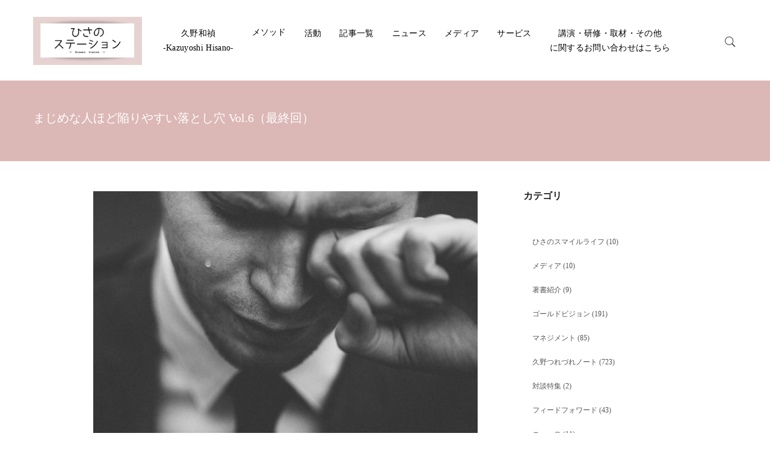

--- FILE ---
content_type: text/html; charset=UTF-8
request_url: https://kazuyoshi-hisano.net/archives/4041
body_size: 17895
content:
<!DOCTYPE html>
<html lang="ja">
<head>
<!-- Global site tag (gtag.js) - Google Analytics -->
<script async src="https://www.googletagmanager.com/gtag/js?id=UA-106360872-1"></script>
<script>
  window.dataLayer = window.dataLayer || [];
  function gtag(){dataLayer.push(arguments);}
  gtag('js', new Date());

  gtag('config', 'UA-106360872-1');
</script>
<!-- Global site tag (gtag.js) - Google Analytics -->
<script async src="https://www.googletagmanager.com/gtag/js?id=G-DMXKXW1KBW"></script>
<script>
  window.dataLayer = window.dataLayer || [];
  function gtag(){dataLayer.push(arguments);}
  gtag('js', new Date());

  gtag('config', 'G-DMXKXW1KBW');
</script>
<meta charset="UTF-8">
<meta http-equiv="X-UA-Compatible" content="IE=edge">
<meta name="viewport" content="width=device-width, initial-scale=1">
<!-- Standard Favicon -->
<link rel="icon" type="image/x-icon" href="favicon.ico" /><!-- For iPhone 4 Retina display: -->
<link rel="apple-touch-icon-precomposed" href="apple-touch-icon-114x114-precomposed.png"><!-- For iPad: -->
<link rel="apple-touch-icon-precomposed" href="apple-touch-icon-72x72-precomposed.png"><!-- For iPhone: -->
<link rel="apple-touch-icon-precomposed" href="apple-touch-icon-57x57-precomposed.png">
<link href="https://kazuyoshi-hisano.net/wp-content/themes/design/css/lib.css" rel="stylesheet">
<!-- Custom - Common CSS -->
<link rel="stylesheet" type="text/css" href="https://kazuyoshi-hisano.net/wp-content/themes/design/css/widget.css">
<link rel="stylesheet" type="text/css" href="https://kazuyoshi-hisano.net/wp-content/themes/design/css/contens.css">
<link rel="stylesheet" type="text/css" href="https://kazuyoshi-hisano.net/wp-content/themes/design/css/header.css">
<link rel="stylesheet" type="text/css" href="https://kazuyoshi-hisano.net/wp-content/themes/design/css/footer.css">
<style type="text/css" id="wp-original-css">
body {font-family: "Times New Roman", "YuMincho", "Hiragino Mincho ProN", "Yu Mincho", "MS PMincho", serif;}
/* ベースカラー設定 */
:root{
	--accent: #dbb7b5;
	--text: #222222;
	--gray: #555555;
	--white: #ffffff;
	--head-back: #ffffff;
	--head-text: #000000;
}
</style>
<!-- home-renew font -->
<link rel="preconnect" href="https://fonts.googleapis.com">
<link rel="preconnect" href="https://fonts.gstatic.com" crossorigin>
<link href="https://fonts.googleapis.com/css2?family=Noto+Sans+JP:wght@100..900&display=swap" rel="stylesheet">
<!-- -->
<title>まじめな人ほど陥りやすい落とし穴 Vol.6（最終回） - ゴールドビジョン® presented by 久野 和禎 - 思い描いた未来が現実になる</title>
	<style>img:is([sizes="auto" i], [sizes^="auto," i]) { contain-intrinsic-size: 3000px 1500px }</style>
	
		<!-- All in One SEO 4.7.9.1 - aioseo.com -->
	<meta name="description" content="過去の記事で、この５つの項目のチェックが少ない人 が成功しやすい と、書きました。 私は、" />
	<meta name="robots" content="max-image-preview:large" />
	<meta name="author" content="Kazuyoshi Hisano"/>
	<link rel="canonical" href="https://kazuyoshi-hisano.net/archives/4041" />
	<meta name="generator" content="All in One SEO (AIOSEO) 4.7.9.1" />
		<meta property="og:locale" content="ja_JP" />
		<meta property="og:site_name" content="ゴールドビジョン® presented by 久野 和禎 - 思い描いた未来が現実になる" />
		<meta property="og:type" content="article" />
		<meta property="og:title" content="まじめな人ほど陥りやすい落とし穴 Vol.6（最終回） - ゴールドビジョン® presented by 久野 和禎 - 思い描いた未来が現実になる" />
		<meta property="og:description" content="過去の記事で、この５つの項目のチェックが少ない人 が成功しやすい と、書きました。 私は、" />
		<meta property="og:url" content="https://kazuyoshi-hisano.net/archives/4041" />
		<meta property="og:image" content="https://kazuyoshi-hisano.net/wp-content/uploads/2020/10/まじめな人ほど陥りやすい落とし穴-Vol.6（最終回）.jpg" />
		<meta property="og:image:secure_url" content="https://kazuyoshi-hisano.net/wp-content/uploads/2020/10/まじめな人ほど陥りやすい落とし穴-Vol.6（最終回）.jpg" />
		<meta property="og:image:width" content="639" />
		<meta property="og:image:height" content="479" />
		<meta property="article:published_time" content="2017-07-01T07:13:40+00:00" />
		<meta property="article:modified_time" content="2020-10-09T07:16:42+00:00" />
		<meta name="twitter:card" content="summary" />
		<meta name="twitter:title" content="まじめな人ほど陥りやすい落とし穴 Vol.6（最終回） - ゴールドビジョン® presented by 久野 和禎 - 思い描いた未来が現実になる" />
		<meta name="twitter:description" content="過去の記事で、この５つの項目のチェックが少ない人 が成功しやすい と、書きました。 私は、" />
		<meta name="twitter:image" content="https://kazuyoshi-hisano.net/wp-content/uploads/2020/10/まじめな人ほど陥りやすい落とし穴-Vol.6（最終回）.jpg" />
		<script type="application/ld+json" class="aioseo-schema">
			{"@context":"https:\/\/schema.org","@graph":[{"@type":"BlogPosting","@id":"https:\/\/kazuyoshi-hisano.net\/archives\/4041#blogposting","name":"\u307e\u3058\u3081\u306a\u4eba\u307b\u3069\u9665\u308a\u3084\u3059\u3044\u843d\u3068\u3057\u7a74 Vol.6\uff08\u6700\u7d42\u56de\uff09 - \u30b4\u30fc\u30eb\u30c9\u30d3\u30b8\u30e7\u30f3\u00ae presented by \u4e45\u91ce \u548c\u798e - \u601d\u3044\u63cf\u3044\u305f\u672a\u6765\u304c\u73fe\u5b9f\u306b\u306a\u308b","headline":"\u307e\u3058\u3081\u306a\u4eba\u307b\u3069\u9665\u308a\u3084\u3059\u3044\u843d\u3068\u3057\u7a74 Vol.6\uff08\u6700\u7d42\u56de\uff09","author":{"@id":"https:\/\/kazuyoshi-hisano.net\/archives\/author\/kazuyoshi-hisano#author"},"publisher":{"@id":"https:\/\/kazuyoshi-hisano.net\/#organization"},"image":{"@type":"ImageObject","url":"https:\/\/kazuyoshi-hisano.net\/wp-content\/uploads\/2020\/10\/\u307e\u3058\u3081\u306a\u4eba\u307b\u3069\u9665\u308a\u3084\u3059\u3044\u843d\u3068\u3057\u7a74-Vol.6\uff08\u6700\u7d42\u56de\uff09.jpg","width":639,"height":479},"datePublished":"2017-07-01T16:13:40+09:00","dateModified":"2020-10-09T16:16:42+09:00","inLanguage":"ja","mainEntityOfPage":{"@id":"https:\/\/kazuyoshi-hisano.net\/archives\/4041#webpage"},"isPartOf":{"@id":"https:\/\/kazuyoshi-hisano.net\/archives\/4041#webpage"},"articleSection":"\u30b4\u30fc\u30eb\u30c9\u30d3\u30b8\u30e7\u30f3"},{"@type":"BreadcrumbList","@id":"https:\/\/kazuyoshi-hisano.net\/archives\/4041#breadcrumblist","itemListElement":[{"@type":"ListItem","@id":"https:\/\/kazuyoshi-hisano.net\/#listItem","position":1,"name":"\u5bb6"}]},{"@type":"Organization","@id":"https:\/\/kazuyoshi-hisano.net\/#organization","name":"\u30b4\u30fc\u30eb\u30c9\u30d3\u30b8\u30e7\u30f3\u00ae presented by \u4e45\u91ce \u548c\u798e","description":"\u601d\u3044\u63cf\u3044\u305f\u672a\u6765\u304c\u73fe\u5b9f\u306b\u306a\u308b","url":"https:\/\/kazuyoshi-hisano.net\/","logo":{"@type":"ImageObject","url":"https:\/\/kazuyoshi-hisano.net\/wp-content\/uploads\/2020\/10\/\u3010\u52d5\u753b\u3011-\u30b3\u30b0\u30cb\u30c6\u30a3\u30d6\u30fb\u30b3\u30fc\u30dd\u30ec\u30fc\u30c8\u30fb\u30b3\u30fc\u30c1\u30f3\u30b0\u306b\u3064\u3044\u3066\u306e\u8b1b\u6f14\u3092\u3057\u307e\u3057\u305f.jpg","@id":"https:\/\/kazuyoshi-hisano.net\/archives\/4041\/#organizationLogo","width":1900,"height":1267},"image":{"@id":"https:\/\/kazuyoshi-hisano.net\/archives\/4041\/#organizationLogo"}},{"@type":"Person","@id":"https:\/\/kazuyoshi-hisano.net\/archives\/author\/kazuyoshi-hisano#author","url":"https:\/\/kazuyoshi-hisano.net\/archives\/author\/kazuyoshi-hisano","name":"Kazuyoshi Hisano","image":{"@type":"ImageObject","@id":"https:\/\/kazuyoshi-hisano.net\/archives\/4041#authorImage","url":"https:\/\/kazuyoshi-hisano.net\/wp-content\/uploads\/2020\/09\/7E6A0045-1-e1600066009335-300x300.jpg","width":96,"height":96,"caption":"Kazuyoshi Hisano"}},{"@type":"WebPage","@id":"https:\/\/kazuyoshi-hisano.net\/archives\/4041#webpage","url":"https:\/\/kazuyoshi-hisano.net\/archives\/4041","name":"\u307e\u3058\u3081\u306a\u4eba\u307b\u3069\u9665\u308a\u3084\u3059\u3044\u843d\u3068\u3057\u7a74 Vol.6\uff08\u6700\u7d42\u56de\uff09 - \u30b4\u30fc\u30eb\u30c9\u30d3\u30b8\u30e7\u30f3\u00ae presented by \u4e45\u91ce \u548c\u798e - \u601d\u3044\u63cf\u3044\u305f\u672a\u6765\u304c\u73fe\u5b9f\u306b\u306a\u308b","description":"\u904e\u53bb\u306e\u8a18\u4e8b\u3067\u3001\u3053\u306e\uff15\u3064\u306e\u9805\u76ee\u306e\u30c1\u30a7\u30c3\u30af\u304c\u5c11\u306a\u3044\u4eba \u304c\u6210\u529f\u3057\u3084\u3059\u3044 \u3068\u3001\u66f8\u304d\u307e\u3057\u305f\u3002 \u79c1\u306f\u3001","inLanguage":"ja","isPartOf":{"@id":"https:\/\/kazuyoshi-hisano.net\/#website"},"breadcrumb":{"@id":"https:\/\/kazuyoshi-hisano.net\/archives\/4041#breadcrumblist"},"author":{"@id":"https:\/\/kazuyoshi-hisano.net\/archives\/author\/kazuyoshi-hisano#author"},"creator":{"@id":"https:\/\/kazuyoshi-hisano.net\/archives\/author\/kazuyoshi-hisano#author"},"image":{"@type":"ImageObject","url":"https:\/\/kazuyoshi-hisano.net\/wp-content\/uploads\/2020\/10\/\u307e\u3058\u3081\u306a\u4eba\u307b\u3069\u9665\u308a\u3084\u3059\u3044\u843d\u3068\u3057\u7a74-Vol.6\uff08\u6700\u7d42\u56de\uff09.jpg","@id":"https:\/\/kazuyoshi-hisano.net\/archives\/4041\/#mainImage","width":639,"height":479},"primaryImageOfPage":{"@id":"https:\/\/kazuyoshi-hisano.net\/archives\/4041#mainImage"},"datePublished":"2017-07-01T16:13:40+09:00","dateModified":"2020-10-09T16:16:42+09:00"},{"@type":"WebSite","@id":"https:\/\/kazuyoshi-hisano.net\/#website","url":"https:\/\/kazuyoshi-hisano.net\/","name":"\u30b4\u30fc\u30eb\u30c9\u30d3\u30b8\u30e7\u30f3\u00ae presented by \u4e45\u91ce \u548c\u798e","description":"\u601d\u3044\u63cf\u3044\u305f\u672a\u6765\u304c\u73fe\u5b9f\u306b\u306a\u308b","inLanguage":"ja","publisher":{"@id":"https:\/\/kazuyoshi-hisano.net\/#organization"}}]}
		</script>
		<!-- All in One SEO -->

		<!-- This site uses the Google Analytics by MonsterInsights plugin v9.3.0 - Using Analytics tracking - https://www.monsterinsights.com/ -->
		<!-- Note: MonsterInsights is not currently configured on this site. The site owner needs to authenticate with Google Analytics in the MonsterInsights settings panel. -->
					<!-- No tracking code set -->
				<!-- / Google Analytics by MonsterInsights -->
		<script type="text/javascript">
/* <![CDATA[ */
window._wpemojiSettings = {"baseUrl":"https:\/\/s.w.org\/images\/core\/emoji\/15.0.3\/72x72\/","ext":".png","svgUrl":"https:\/\/s.w.org\/images\/core\/emoji\/15.0.3\/svg\/","svgExt":".svg","source":{"concatemoji":"https:\/\/kazuyoshi-hisano.net\/wp-includes\/js\/wp-emoji-release.min.js?ver=6.7.4"}};
/*! This file is auto-generated */
!function(i,n){var o,s,e;function c(e){try{var t={supportTests:e,timestamp:(new Date).valueOf()};sessionStorage.setItem(o,JSON.stringify(t))}catch(e){}}function p(e,t,n){e.clearRect(0,0,e.canvas.width,e.canvas.height),e.fillText(t,0,0);var t=new Uint32Array(e.getImageData(0,0,e.canvas.width,e.canvas.height).data),r=(e.clearRect(0,0,e.canvas.width,e.canvas.height),e.fillText(n,0,0),new Uint32Array(e.getImageData(0,0,e.canvas.width,e.canvas.height).data));return t.every(function(e,t){return e===r[t]})}function u(e,t,n){switch(t){case"flag":return n(e,"\ud83c\udff3\ufe0f\u200d\u26a7\ufe0f","\ud83c\udff3\ufe0f\u200b\u26a7\ufe0f")?!1:!n(e,"\ud83c\uddfa\ud83c\uddf3","\ud83c\uddfa\u200b\ud83c\uddf3")&&!n(e,"\ud83c\udff4\udb40\udc67\udb40\udc62\udb40\udc65\udb40\udc6e\udb40\udc67\udb40\udc7f","\ud83c\udff4\u200b\udb40\udc67\u200b\udb40\udc62\u200b\udb40\udc65\u200b\udb40\udc6e\u200b\udb40\udc67\u200b\udb40\udc7f");case"emoji":return!n(e,"\ud83d\udc26\u200d\u2b1b","\ud83d\udc26\u200b\u2b1b")}return!1}function f(e,t,n){var r="undefined"!=typeof WorkerGlobalScope&&self instanceof WorkerGlobalScope?new OffscreenCanvas(300,150):i.createElement("canvas"),a=r.getContext("2d",{willReadFrequently:!0}),o=(a.textBaseline="top",a.font="600 32px Arial",{});return e.forEach(function(e){o[e]=t(a,e,n)}),o}function t(e){var t=i.createElement("script");t.src=e,t.defer=!0,i.head.appendChild(t)}"undefined"!=typeof Promise&&(o="wpEmojiSettingsSupports",s=["flag","emoji"],n.supports={everything:!0,everythingExceptFlag:!0},e=new Promise(function(e){i.addEventListener("DOMContentLoaded",e,{once:!0})}),new Promise(function(t){var n=function(){try{var e=JSON.parse(sessionStorage.getItem(o));if("object"==typeof e&&"number"==typeof e.timestamp&&(new Date).valueOf()<e.timestamp+604800&&"object"==typeof e.supportTests)return e.supportTests}catch(e){}return null}();if(!n){if("undefined"!=typeof Worker&&"undefined"!=typeof OffscreenCanvas&&"undefined"!=typeof URL&&URL.createObjectURL&&"undefined"!=typeof Blob)try{var e="postMessage("+f.toString()+"("+[JSON.stringify(s),u.toString(),p.toString()].join(",")+"));",r=new Blob([e],{type:"text/javascript"}),a=new Worker(URL.createObjectURL(r),{name:"wpTestEmojiSupports"});return void(a.onmessage=function(e){c(n=e.data),a.terminate(),t(n)})}catch(e){}c(n=f(s,u,p))}t(n)}).then(function(e){for(var t in e)n.supports[t]=e[t],n.supports.everything=n.supports.everything&&n.supports[t],"flag"!==t&&(n.supports.everythingExceptFlag=n.supports.everythingExceptFlag&&n.supports[t]);n.supports.everythingExceptFlag=n.supports.everythingExceptFlag&&!n.supports.flag,n.DOMReady=!1,n.readyCallback=function(){n.DOMReady=!0}}).then(function(){return e}).then(function(){var e;n.supports.everything||(n.readyCallback(),(e=n.source||{}).concatemoji?t(e.concatemoji):e.wpemoji&&e.twemoji&&(t(e.twemoji),t(e.wpemoji)))}))}((window,document),window._wpemojiSettings);
/* ]]> */
</script>
<style id='wp-emoji-styles-inline-css' type='text/css'>

	img.wp-smiley, img.emoji {
		display: inline !important;
		border: none !important;
		box-shadow: none !important;
		height: 1em !important;
		width: 1em !important;
		margin: 0 0.07em !important;
		vertical-align: -0.1em !important;
		background: none !important;
		padding: 0 !important;
	}
</style>
<link rel='stylesheet' id='wp-block-library-css' href='https://kazuyoshi-hisano.net/wp-includes/css/dist/block-library/style.min.css?ver=6.7.4' type='text/css' media='all' />
<link rel='stylesheet' id='liquid-block-speech-css' href='https://kazuyoshi-hisano.net/wp-content/plugins/liquid-speech-balloon/css/block.css?ver=6.7.4' type='text/css' media='all' />
<style id='classic-theme-styles-inline-css' type='text/css'>
/*! This file is auto-generated */
.wp-block-button__link{color:#fff;background-color:#32373c;border-radius:9999px;box-shadow:none;text-decoration:none;padding:calc(.667em + 2px) calc(1.333em + 2px);font-size:1.125em}.wp-block-file__button{background:#32373c;color:#fff;text-decoration:none}
</style>
<style id='global-styles-inline-css' type='text/css'>
:root{--wp--preset--aspect-ratio--square: 1;--wp--preset--aspect-ratio--4-3: 4/3;--wp--preset--aspect-ratio--3-4: 3/4;--wp--preset--aspect-ratio--3-2: 3/2;--wp--preset--aspect-ratio--2-3: 2/3;--wp--preset--aspect-ratio--16-9: 16/9;--wp--preset--aspect-ratio--9-16: 9/16;--wp--preset--color--black: #000000;--wp--preset--color--cyan-bluish-gray: #abb8c3;--wp--preset--color--white: #ffffff;--wp--preset--color--pale-pink: #f78da7;--wp--preset--color--vivid-red: #cf2e2e;--wp--preset--color--luminous-vivid-orange: #ff6900;--wp--preset--color--luminous-vivid-amber: #fcb900;--wp--preset--color--light-green-cyan: #7bdcb5;--wp--preset--color--vivid-green-cyan: #00d084;--wp--preset--color--pale-cyan-blue: #8ed1fc;--wp--preset--color--vivid-cyan-blue: #0693e3;--wp--preset--color--vivid-purple: #9b51e0;--wp--preset--gradient--vivid-cyan-blue-to-vivid-purple: linear-gradient(135deg,rgba(6,147,227,1) 0%,rgb(155,81,224) 100%);--wp--preset--gradient--light-green-cyan-to-vivid-green-cyan: linear-gradient(135deg,rgb(122,220,180) 0%,rgb(0,208,130) 100%);--wp--preset--gradient--luminous-vivid-amber-to-luminous-vivid-orange: linear-gradient(135deg,rgba(252,185,0,1) 0%,rgba(255,105,0,1) 100%);--wp--preset--gradient--luminous-vivid-orange-to-vivid-red: linear-gradient(135deg,rgba(255,105,0,1) 0%,rgb(207,46,46) 100%);--wp--preset--gradient--very-light-gray-to-cyan-bluish-gray: linear-gradient(135deg,rgb(238,238,238) 0%,rgb(169,184,195) 100%);--wp--preset--gradient--cool-to-warm-spectrum: linear-gradient(135deg,rgb(74,234,220) 0%,rgb(151,120,209) 20%,rgb(207,42,186) 40%,rgb(238,44,130) 60%,rgb(251,105,98) 80%,rgb(254,248,76) 100%);--wp--preset--gradient--blush-light-purple: linear-gradient(135deg,rgb(255,206,236) 0%,rgb(152,150,240) 100%);--wp--preset--gradient--blush-bordeaux: linear-gradient(135deg,rgb(254,205,165) 0%,rgb(254,45,45) 50%,rgb(107,0,62) 100%);--wp--preset--gradient--luminous-dusk: linear-gradient(135deg,rgb(255,203,112) 0%,rgb(199,81,192) 50%,rgb(65,88,208) 100%);--wp--preset--gradient--pale-ocean: linear-gradient(135deg,rgb(255,245,203) 0%,rgb(182,227,212) 50%,rgb(51,167,181) 100%);--wp--preset--gradient--electric-grass: linear-gradient(135deg,rgb(202,248,128) 0%,rgb(113,206,126) 100%);--wp--preset--gradient--midnight: linear-gradient(135deg,rgb(2,3,129) 0%,rgb(40,116,252) 100%);--wp--preset--font-size--small: 13px;--wp--preset--font-size--medium: 20px;--wp--preset--font-size--large: 36px;--wp--preset--font-size--x-large: 42px;--wp--preset--spacing--20: 0.44rem;--wp--preset--spacing--30: 0.67rem;--wp--preset--spacing--40: 1rem;--wp--preset--spacing--50: 1.5rem;--wp--preset--spacing--60: 2.25rem;--wp--preset--spacing--70: 3.38rem;--wp--preset--spacing--80: 5.06rem;--wp--preset--shadow--natural: 6px 6px 9px rgba(0, 0, 0, 0.2);--wp--preset--shadow--deep: 12px 12px 50px rgba(0, 0, 0, 0.4);--wp--preset--shadow--sharp: 6px 6px 0px rgba(0, 0, 0, 0.2);--wp--preset--shadow--outlined: 6px 6px 0px -3px rgba(255, 255, 255, 1), 6px 6px rgba(0, 0, 0, 1);--wp--preset--shadow--crisp: 6px 6px 0px rgba(0, 0, 0, 1);}:where(.is-layout-flex){gap: 0.5em;}:where(.is-layout-grid){gap: 0.5em;}body .is-layout-flex{display: flex;}.is-layout-flex{flex-wrap: wrap;align-items: center;}.is-layout-flex > :is(*, div){margin: 0;}body .is-layout-grid{display: grid;}.is-layout-grid > :is(*, div){margin: 0;}:where(.wp-block-columns.is-layout-flex){gap: 2em;}:where(.wp-block-columns.is-layout-grid){gap: 2em;}:where(.wp-block-post-template.is-layout-flex){gap: 1.25em;}:where(.wp-block-post-template.is-layout-grid){gap: 1.25em;}.has-black-color{color: var(--wp--preset--color--black) !important;}.has-cyan-bluish-gray-color{color: var(--wp--preset--color--cyan-bluish-gray) !important;}.has-white-color{color: var(--wp--preset--color--white) !important;}.has-pale-pink-color{color: var(--wp--preset--color--pale-pink) !important;}.has-vivid-red-color{color: var(--wp--preset--color--vivid-red) !important;}.has-luminous-vivid-orange-color{color: var(--wp--preset--color--luminous-vivid-orange) !important;}.has-luminous-vivid-amber-color{color: var(--wp--preset--color--luminous-vivid-amber) !important;}.has-light-green-cyan-color{color: var(--wp--preset--color--light-green-cyan) !important;}.has-vivid-green-cyan-color{color: var(--wp--preset--color--vivid-green-cyan) !important;}.has-pale-cyan-blue-color{color: var(--wp--preset--color--pale-cyan-blue) !important;}.has-vivid-cyan-blue-color{color: var(--wp--preset--color--vivid-cyan-blue) !important;}.has-vivid-purple-color{color: var(--wp--preset--color--vivid-purple) !important;}.has-black-background-color{background-color: var(--wp--preset--color--black) !important;}.has-cyan-bluish-gray-background-color{background-color: var(--wp--preset--color--cyan-bluish-gray) !important;}.has-white-background-color{background-color: var(--wp--preset--color--white) !important;}.has-pale-pink-background-color{background-color: var(--wp--preset--color--pale-pink) !important;}.has-vivid-red-background-color{background-color: var(--wp--preset--color--vivid-red) !important;}.has-luminous-vivid-orange-background-color{background-color: var(--wp--preset--color--luminous-vivid-orange) !important;}.has-luminous-vivid-amber-background-color{background-color: var(--wp--preset--color--luminous-vivid-amber) !important;}.has-light-green-cyan-background-color{background-color: var(--wp--preset--color--light-green-cyan) !important;}.has-vivid-green-cyan-background-color{background-color: var(--wp--preset--color--vivid-green-cyan) !important;}.has-pale-cyan-blue-background-color{background-color: var(--wp--preset--color--pale-cyan-blue) !important;}.has-vivid-cyan-blue-background-color{background-color: var(--wp--preset--color--vivid-cyan-blue) !important;}.has-vivid-purple-background-color{background-color: var(--wp--preset--color--vivid-purple) !important;}.has-black-border-color{border-color: var(--wp--preset--color--black) !important;}.has-cyan-bluish-gray-border-color{border-color: var(--wp--preset--color--cyan-bluish-gray) !important;}.has-white-border-color{border-color: var(--wp--preset--color--white) !important;}.has-pale-pink-border-color{border-color: var(--wp--preset--color--pale-pink) !important;}.has-vivid-red-border-color{border-color: var(--wp--preset--color--vivid-red) !important;}.has-luminous-vivid-orange-border-color{border-color: var(--wp--preset--color--luminous-vivid-orange) !important;}.has-luminous-vivid-amber-border-color{border-color: var(--wp--preset--color--luminous-vivid-amber) !important;}.has-light-green-cyan-border-color{border-color: var(--wp--preset--color--light-green-cyan) !important;}.has-vivid-green-cyan-border-color{border-color: var(--wp--preset--color--vivid-green-cyan) !important;}.has-pale-cyan-blue-border-color{border-color: var(--wp--preset--color--pale-cyan-blue) !important;}.has-vivid-cyan-blue-border-color{border-color: var(--wp--preset--color--vivid-cyan-blue) !important;}.has-vivid-purple-border-color{border-color: var(--wp--preset--color--vivid-purple) !important;}.has-vivid-cyan-blue-to-vivid-purple-gradient-background{background: var(--wp--preset--gradient--vivid-cyan-blue-to-vivid-purple) !important;}.has-light-green-cyan-to-vivid-green-cyan-gradient-background{background: var(--wp--preset--gradient--light-green-cyan-to-vivid-green-cyan) !important;}.has-luminous-vivid-amber-to-luminous-vivid-orange-gradient-background{background: var(--wp--preset--gradient--luminous-vivid-amber-to-luminous-vivid-orange) !important;}.has-luminous-vivid-orange-to-vivid-red-gradient-background{background: var(--wp--preset--gradient--luminous-vivid-orange-to-vivid-red) !important;}.has-very-light-gray-to-cyan-bluish-gray-gradient-background{background: var(--wp--preset--gradient--very-light-gray-to-cyan-bluish-gray) !important;}.has-cool-to-warm-spectrum-gradient-background{background: var(--wp--preset--gradient--cool-to-warm-spectrum) !important;}.has-blush-light-purple-gradient-background{background: var(--wp--preset--gradient--blush-light-purple) !important;}.has-blush-bordeaux-gradient-background{background: var(--wp--preset--gradient--blush-bordeaux) !important;}.has-luminous-dusk-gradient-background{background: var(--wp--preset--gradient--luminous-dusk) !important;}.has-pale-ocean-gradient-background{background: var(--wp--preset--gradient--pale-ocean) !important;}.has-electric-grass-gradient-background{background: var(--wp--preset--gradient--electric-grass) !important;}.has-midnight-gradient-background{background: var(--wp--preset--gradient--midnight) !important;}.has-small-font-size{font-size: var(--wp--preset--font-size--small) !important;}.has-medium-font-size{font-size: var(--wp--preset--font-size--medium) !important;}.has-large-font-size{font-size: var(--wp--preset--font-size--large) !important;}.has-x-large-font-size{font-size: var(--wp--preset--font-size--x-large) !important;}
:where(.wp-block-post-template.is-layout-flex){gap: 1.25em;}:where(.wp-block-post-template.is-layout-grid){gap: 1.25em;}
:where(.wp-block-columns.is-layout-flex){gap: 2em;}:where(.wp-block-columns.is-layout-grid){gap: 2em;}
:root :where(.wp-block-pullquote){font-size: 1.5em;line-height: 1.6;}
</style>
<link rel='stylesheet' id='fvp-frontend-css' href='https://kazuyoshi-hisano.net/wp-content/plugins/featured-video-plus/styles/frontend.css?ver=2.3.3' type='text/css' media='all' />
<link rel='stylesheet' id='owl-carousel-style-css' href='https://kazuyoshi-hisano.net/wp-content/plugins/post-slider-and-carousel/assets/css/owl.carousel.min.css?ver=3.2.9' type='text/css' media='all' />
<link rel='stylesheet' id='psac-public-style-css' href='https://kazuyoshi-hisano.net/wp-content/plugins/post-slider-and-carousel/assets/css/psac-public.css?ver=3.2.9' type='text/css' media='all' />
<link rel='stylesheet' id='pz-linkcard-style-css' href='//kazuyoshi-hisano.net/wp-content/uploads/pz-linkcard/style/style.min.css?ver=2.5.6.3.4' type='text/css' media='all' />
<link rel='stylesheet' id='toc-screen-css' href='https://kazuyoshi-hisano.net/wp-content/plugins/table-of-contents-plus/screen.min.css?ver=2411.1' type='text/css' media='all' />
<style id='toc-screen-inline-css' type='text/css'>
div#toc_container {width: 100%;}
</style>
<link rel='stylesheet' id='ppress-frontend-css' href='https://kazuyoshi-hisano.net/wp-content/plugins/wp-user-avatar/assets/css/frontend.min.css?ver=4.15.21' type='text/css' media='all' />
<link rel='stylesheet' id='ppress-flatpickr-css' href='https://kazuyoshi-hisano.net/wp-content/plugins/wp-user-avatar/assets/flatpickr/flatpickr.min.css?ver=4.15.21' type='text/css' media='all' />
<link rel='stylesheet' id='ppress-select2-css' href='https://kazuyoshi-hisano.net/wp-content/plugins/wp-user-avatar/assets/select2/select2.min.css?ver=6.7.4' type='text/css' media='all' />
<script type="text/javascript" src="https://kazuyoshi-hisano.net/wp-includes/js/jquery/jquery.min.js?ver=3.7.1" id="jquery-core-js"></script>
<script type="text/javascript" src="https://kazuyoshi-hisano.net/wp-includes/js/jquery/jquery-migrate.min.js?ver=3.4.1" id="jquery-migrate-js"></script>
<script type="text/javascript" src="https://kazuyoshi-hisano.net/wp-content/plugins/featured-video-plus/js/jquery.fitvids.min.js?ver=master-2015-08" id="jquery.fitvids-js"></script>
<script type="text/javascript" id="fvp-frontend-js-extra">
/* <![CDATA[ */
var fvpdata = {"ajaxurl":"https:\/\/kazuyoshi-hisano.net\/wp-admin\/admin-ajax.php","nonce":"7042f79922","fitvids":"1","dynamic":"","overlay":"","opacity":"0.75","color":"b","width":"640"};
/* ]]> */
</script>
<script type="text/javascript" src="https://kazuyoshi-hisano.net/wp-content/plugins/featured-video-plus/js/frontend.min.js?ver=2.3.3" id="fvp-frontend-js"></script>
<script type="text/javascript" src="https://kazuyoshi-hisano.net/wp-content/plugins/wp-user-avatar/assets/flatpickr/flatpickr.min.js?ver=4.15.21" id="ppress-flatpickr-js"></script>
<script type="text/javascript" src="https://kazuyoshi-hisano.net/wp-content/plugins/wp-user-avatar/assets/select2/select2.min.js?ver=4.15.21" id="ppress-select2-js"></script>
<link rel="https://api.w.org/" href="https://kazuyoshi-hisano.net/wp-json/" /><link rel="alternate" title="JSON" type="application/json" href="https://kazuyoshi-hisano.net/wp-json/wp/v2/posts/4041" /><link rel="EditURI" type="application/rsd+xml" title="RSD" href="https://kazuyoshi-hisano.net/xmlrpc.php?rsd" />
<meta name="generator" content="WordPress 6.7.4" />
<link rel='shortlink' href='https://kazuyoshi-hisano.net/?p=4041' />
<link rel="alternate" title="oEmbed (JSON)" type="application/json+oembed" href="https://kazuyoshi-hisano.net/wp-json/oembed/1.0/embed?url=https%3A%2F%2Fkazuyoshi-hisano.net%2Farchives%2F4041" />
<link rel="alternate" title="oEmbed (XML)" type="text/xml+oembed" href="https://kazuyoshi-hisano.net/wp-json/oembed/1.0/embed?url=https%3A%2F%2Fkazuyoshi-hisano.net%2Farchives%2F4041&#038;format=xml" />
<style type="text/css">.liquid-speech-balloon-00 .liquid-speech-balloon-avatar { background-image: url("https://kazuyoshi-hisano.net/wp-content/uploads/2020/05/staff-a-1.jpg"); } .liquid-speech-balloon-01 .liquid-speech-balloon-avatar { background-image: url("https://kazuyoshi-hisano.net/wp-content/uploads/2020/05/staff-b-1.jpg"); } .liquid-speech-balloon-02 .liquid-speech-balloon-avatar { background-image: url("https://kazuyoshi-hisano.net/wp-content/uploads/2020/05/staff-c-1.jpg"); } .liquid-speech-balloon-03 .liquid-speech-balloon-avatar { background-image: url("https://kazuyoshi-hisano.net/wp-content/uploads/2020/05/staff-d-1.jpg"); } .liquid-speech-balloon-04 .liquid-speech-balloon-avatar { background-image: url("https://kazuyoshi-hisano.net/wp-content/uploads/2020/05/staff-e-1.jpg"); } .liquid-speech-balloon-05 .liquid-speech-balloon-avatar { background-image: url("https://kazuyoshi-hisano.net/wp-content/uploads/2021/08/Question-scaled.jpeg"); } .liquid-speech-balloon-06 .liquid-speech-balloon-avatar { background-image: url("https://kazuyoshi-hisano.net/wp-content/uploads/2021/08/hisano-scaled.jpg"); } .liquid-speech-balloon-00 .liquid-speech-balloon-avatar::after { content: "質問者A"; } .liquid-speech-balloon-01 .liquid-speech-balloon-avatar::after { content: "質問者B"; } .liquid-speech-balloon-02 .liquid-speech-balloon-avatar::after { content: "回答者C"; } .liquid-speech-balloon-03 .liquid-speech-balloon-avatar::after { content: "回答者D"; } .liquid-speech-balloon-04 .liquid-speech-balloon-avatar::after { content: "スタッフE"; } .liquid-speech-balloon-05 .liquid-speech-balloon-avatar::after { content: "質問者"; } .liquid-speech-balloon-06 .liquid-speech-balloon-avatar::after { content: "久野和禎"; } </style>
<link rel="icon" href="https://kazuyoshi-hisano.net/wp-content/uploads/2020/10/cropped-hisanofavicon-32x32.png" sizes="32x32" />
<link rel="icon" href="https://kazuyoshi-hisano.net/wp-content/uploads/2020/10/cropped-hisanofavicon-192x192.png" sizes="192x192" />
<link rel="apple-touch-icon" href="https://kazuyoshi-hisano.net/wp-content/uploads/2020/10/cropped-hisanofavicon-180x180.png" />
<meta name="msapplication-TileImage" content="https://kazuyoshi-hisano.net/wp-content/uploads/2020/10/cropped-hisanofavicon-270x270.png" />
		<style type="text/css" id="wp-custom-css">
			/* カラムをフルワイドにする */
.home-fullwide{
	margin-left: calc(50% - 50vw);
	margin-right: calc(50% - 50vw);
	max-width: none;
	justify-content: center;
	padding: 10px 15px 25px;
}

/* 見出し（黒背景） */
.home-headline-bk{
		padding: 25px 15px 10px;	
		margin-bottom: 0;
}
.home-headline-bk h2.wp-block-heading{
	width: fit-content;
	background: #555555;
	border-radius: 50px;
	min-width: 210px;
	text-align: center;
	padding: 10px 15px;
	font-size: 16px;
	color: #ffffff;
	margin-bottom: 5px;	
	font-weight: 500;
		font-family: "Noto Sans JP", "Hiragino Kaku Gothic ProN", "Yu Gothic", sans-serif;
}
@media (min-width: 576px) {
.home-headline-bk h2.wp-block-heading{
	padding: 15px 20px;
	font-size: 18px;
}
}
/* 見出し（ピンク背景＆ライン） */
.home-headline-pk{
		padding: 25px 15px 10px;	
		margin-bottom: 0;
}
.home-headline-pk .wp-block-column{
	margin-bottom: 5px;
	border-bottom: 3px solid #E8D3D1;
}
.home-headline-pk h2.wp-block-heading{
	width: fit-content;
	background: #E8D3D1;
	border-radius: 10px 10px 0 0;
	min-width: 210px;
	text-align: center;
	padding: 10px 15px;
	font-size: 16px;
	color: #555555;
	margin-bottom: 0;	
	font-weight: 500;
		font-family: "Noto Sans JP", "Hiragino Kaku Gothic ProN", "Yu Gothic", sans-serif;
}
@media (min-width: 576px) {
.home-headline-pk h2.wp-block-heading{
	padding: 15px 20px;
	font-size: 18px;
}
}

/* 記事リスト（4つ横並び） */
.wp-block-latest-posts.columns-2.home-postlist-media{
		display: flex;
    flex-wrap: wrap;
    list-style: none;
		justify-content: space-between;
		gap: 2.66%;
		padding: 10px 15px 25px;
}
.wp-block-latest-posts.columns-2.home-postlist-media li{
		width: 48%;
		margin: 0 0 30px;
	}
@media (min-width: 576px) {
	.wp-block-latest-posts.columns-2.home-postlist-media{
		gap: 1.33%;
}
	.wp-block-latest-posts.columns-2.home-postlist-media li{
		width: 24%;
	}
}
@media (max-width: 575px) {
	.wp-block-latest-posts.columns-2.home-postlist-media li:nth-child(n+5){
		display: none;
	}
}
.wp-block-latest-posts.columns-2.home-postlist-media .wp-block-latest-posts__featured-image{
	margin-bottom: 5px;
	overflow: hidden;
}
.wp-block-latest-posts.columns-2.home-postlist-media .wp-block-latest-posts__featured-image img{
	object-fit: cover;
	aspect-ratio: 16 / 9;
	transition-duration: 0.3s;
}
.wp-block-latest-posts.columns-2.home-postlist-media .wp-block-latest-posts__featured-image img:hover{
  transform: scale(1.1);
  transition-duratiosn: 0.3s;
  opacity: 0.5;
}
.wp-block-latest-posts.columns-2.home-postlist-media a.wp-block-latest-posts__post-title{
	display: block;
	font-size: 14px;
	color: #555555;
	margin-bottom: 5px;	
	font-weight: 500;
		font-family: "Noto Sans JP", "Hiragino Kaku Gothic ProN", "Yu Gothic", sans-serif;
}
.wp-block-latest-posts.columns-2.home-postlist-media .wp-block-latest-posts__post-date{
	color: #707070;
	font-weight: 300;
		font-family: "Hiragino Kaku Gothic ProN", "Noto Sans JP", "Yu Gothic", sans-serif;
}

/* 記事リスト（5つ横並び） */
.wp-block-latest-posts.columns-2.home-postlist-vert{
		display: flex;
    flex-wrap: wrap;
    list-style: none;
		justify-content: space-between;
		gap: 2.66%;
		padding: 10px 15px 25px;
}
.wp-block-latest-posts.columns-2.home-postlist-vert li{
		width: 48%;
		margin: 0 0 15px;
	}
@media (min-width: 992px) {
	.wp-block-latest-posts.columns-2.home-postlist-vert{
		gap: 2.5%;
}
	.wp-block-latest-posts.columns-2.home-postlist-vert li{
		width: 18%;
	}
}
@media (max-width: 991px) {
	.wp-block-latest-posts.columns-2.home-postlist-vert li:nth-child(n+5){
		display: none;
	}
}
.wp-block-latest-posts.columns-2.home-postlist-vert.postlist-colored li{
	background: #ffffff;
}
.wp-block-latest-posts.columns-2.home-postlist-vert .wp-block-latest-posts__featured-image{
	margin-bottom: 5px;
	overflow: hidden;
}
.wp-block-latest-posts.columns-2.home-postlist-vert .wp-block-latest-posts__featured-image img{
	object-fit: cover;
	aspect-ratio: 3 / 4;
	transition-duration: 0.3s;
}
.wp-block-latest-posts.columns-2.home-postlist-vert.postlist-colored .wp-block-latest-posts__featured-image img{
	object-fit: cover;
	aspect-ratio: 1 / 1;
	transition-duration: 0.3s;
}
.wp-block-latest-posts.columns-2.home-postlist-vert .wp-block-latest-posts__featured-image img:hover{
  transform: scale(1.1);
  transition-duratiosn: 0.3s;
  opacity: 0.5;
}
.wp-block-latest-posts.columns-2.home-postlist-vert a.wp-block-latest-posts__post-title{
	display: block;
	font-size: 14px;
	color: #555555;
	margin-bottom: 5px;	
	font-weight: 500;
		font-family: "Noto Sans JP", "Hiragino Kaku Gothic ProN", "Yu Gothic", sans-serif;
}
.wp-block-latest-posts.columns-2.home-postlist-vert.postlist-colored li a.wp-block-latest-posts__post-title{
	padding: 10px 15px 2.5px;
}
.wp-block-latest-posts.columns-2.home-postlist-vert .wp-block-latest-posts__post-date{
	color: #707070;
	font-weight: 300;
		font-family: "Hiragino Kaku Gothic ProN", "Noto Sans JP", "Yu Gothic", sans-serif;
}
.wp-block-latest-posts.columns-2.home-postlist-vert.postlist-colored li .wp-block-latest-posts__post-date{
	padding: 2.5px 15px 15px;
}

/* 記事リスト（3つ横並び） */
.wp-block-latest-posts.columns-2.home-postlist-youtube{
		display: flex;
    flex-wrap: wrap;
    list-style: none;
		justify-content: space-between;
		gap: 2.66%;
		padding: 10px 15px 25px;
}
.wp-block-latest-posts.columns-2.home-postlist-youtube li{
		width: 100%;
		margin: 0 0 30px;
	}
@media (min-width: 576px) {
.wp-block-latest-posts.columns-2.home-postlist-youtube{
		gap: 2%;
}
	.wp-block-latest-posts.columns-2.home-postlist-youtube li{
		width: 32%;
	}
}
.wp-block-latest-posts.columns-2.home-postlist-youtube .wp-block-latest-posts__featured-image{
	margin-bottom: 5px;
	overflow: hidden;
}
.wp-block-latest-posts.columns-2.home-postlist-youtube .wp-block-latest-posts__featured-image img{
	object-fit: cover;
	aspect-ratio: 16 / 9;
	transition-duration: 0.3s;
}
.wp-block-latest-posts.columns-2.home-postlist-youtube .wp-block-latest-posts__featured-image img:hover{
  transform: scale(1.1);
  transition-duratiosn: 0.3s;
  opacity: 0.5;
}
.wp-block-latest-posts.columns-2.home-postlist-youtube a.wp-block-latest-posts__post-title{
	display: block;
	font-size: 14px;
	color: #555555;
	margin-bottom: 5px;	
	font-weight: 500;
		font-family: "Noto Sans JP", "Hiragino Kaku Gothic ProN", "Yu Gothic", sans-serif;
}
.wp-block-latest-posts.columns-2.home-postlist-youtube .wp-block-latest-posts__post-date{
	color: #707070;
	font-weight: 300;
		font-family: "Hiragino Kaku Gothic ProN", "Noto Sans JP", "Yu Gothic", sans-serif;
}
/* スマホの時はカルーセル（Post slider and carousel） */
.owl-stage-outer{
	height: auto	!important;
}
.owl-item{
	background-color: #ffffff;
}
.psac-post-carousel-content{
	border: none	!important;	
}
.psac-post-image-bg{
	width: 100%;
	height: auto	!important;
	aspect-ratio: 1 / 1;
}
.psac-post-margin-content{
		padding: 10px 15px;
}
h2.psac-post-title{
	font-size: 14px	!important;
	color: #555555;
	margin-bottom: 5px;	
	font-weight: 500;
		font-family: "Noto Sans JP", "Hiragino Kaku Gothic ProN", "Yu Gothic", sans-serif;
	line-height: 1.5em	!important;
}
.owl-dots{
	margin-top: 10px;
}
.psac-post-meta .psac-post-meta-innr{
	color: #707070;
	font-weight: 300;
		font-family: "Hiragino Kaku Gothic ProN", "Noto Sans JP", "Yu Gothic", sans-serif;
	font-style: normal;
}
.psac-slider-and-carousel .owl-dots .owl-dot {
    width: 5px !important;
    height:  5px !important;
    background: #555;
    margin: 0 10px;
}
.psac-slider-and-carousel .owl-dots .owl-dot.active {
    background: #cccccc;
}

/* 記事リスト（1-3表示） */
.wp-block-latest-posts.home-postlist-feed{
    list-style: none;
		padding: 10px 15px 25px;
}
.wp-block-latest-posts.home-postlist-feed::after {
   content: "";
   display: block;
   clear: both;
}

@media (min-width: 576px) {
	.wp-block-latest-posts.home-postlist-feed li{
		width: 48%;
		margin: 0 0 30px;
	float: right;
	}
	.wp-block-latest-posts.home-postlist-feed li:first-child{
	float: left;
	clear: none;
	}
	.wp-block-latest-posts.home-postlist-feed li:nth-child(n+2){
	clear: none;
	}
	.wp-block-latest-posts.home-postlist-feed{
		gap: 1.33%;
	}
}
@media (max-width: 575px) {
	.wp-block-latest-posts.home-postlist-feed li{
		width: 48%;
		margin: 0;
	float: right;
	}
	.wp-block-latest-posts.home-postlist-feed li:nth-child(even){
	float: left;
	clear: none;
	}
	.wp-block-latest-posts.home-postlist-feed li:nth-child(odd){
	float: right;
	}
	.wp-block-latest-posts.home-postlist-feed li:first-child{
		width: 100%;
	float: none;
	clear: none;
		margin: 0 0 30px;
	}
	.wp-block-latest-posts.home-postlist-feed li:nth-child(n+2){
	clear: none;
	}
	.wp-block-latest-posts.home-postlist-feed{
		gap: 1.33%;
	}
}
@media (max-width: 767px) {
	.wp-block-latest-posts.home-postlist-feed li:nth-child(n+4){
		display: none;
	}
}
.wp-block-latest-posts.home-postlist-feed .wp-block-latest-posts__featured-image{
	margin-right: 10px;
	overflow: hidden;
	width: 50%;
}
.wp-block-latest-posts.home-postlist-feed li:first-child .wp-block-latest-posts__featured-image{
	margin-right: 0;
	margin-bottom: 10px;
	width: 100%;
}
.wp-block-latest-posts.home-postlist-feed .wp-block-latest-posts__featured-image img{
	object-fit: cover;
	aspect-ratio: 16 / 9;
	transition-duration: 0.3s;
}
.wp-block-latest-posts.home-postlist-feed li:first-child .wp-block-latest-posts__featured-image img{
	aspect-ratio: 4 / 3;
}
.wp-block-latest-posts.home-postlist-feed .wp-block-latest-posts__featured-image img:hover{
  transform: scale(1.1);
  transition-duratiosn: 0.3s;
  opacity: 0.5;
}
@media (max-width: 575px) {
	.wp-block-latest-posts.home-postlist-feed .wp-block-latest-posts__featured-image{
		margin-right: 0;
		width: 100%;
		margin-bottom: 5px;
	}
	.wp-block-latest-posts.home-postlist-feed li:first-child .wp-block-latest-posts__featured-image{
		margin-bottom: 5px;
	}
	.wp-block-latest-posts.home-postlist-feed li:first-child .wp-block-latest-posts__featured-image img{
	aspect-ratio: 16 / 9;
	}
}
.wp-block-latest-posts.home-postlist-feed a.wp-block-latest-posts__post-title{
	display: block;
	font-size: 16px;
	color: #555555;
	margin-bottom: 5px;	
	font-weight: 500;
		font-family: "Noto Sans JP", "Hiragino Kaku Gothic ProN", "Yu Gothic", sans-serif;
}
.wp-block-latest-posts.home-postlist-feed li:first-child a.wp-block-latest-posts__post-title{
	font-size: 18px;
}
.wp-block-latest-posts.home-postlist-feed .wp-block-latest-posts__post-date{
	color: #707070;
	font-weight: 300;
		font-family: "Hiragino Kaku Gothic ProN", "Noto Sans JP", "Yu Gothic", sans-serif;
}
@media (max-width: 575px) {
	.wp-block-latest-posts.home-postlist-feed a.wp-block-latest-posts__post-title{
	font-size: 14px;
	}
	.wp-block-latest-posts.home-postlist-feed li:first-child a.wp-block-latest-posts__post-title{
	font-size: 15px;
	}
}

/* リンクボタン */
.homewidget-btn-bk{
	width: fit-content;
	margin: 0 auto	!important;
}
.homewidget-btn-bk a.wp-element-button{
	width: auto;
	background: #222222;
	font-size: 16px;
	color: #ffffff;
	font-weight: 500;
		font-family: "Noto Sans JP", "Hiragino Kaku Gothic ProN", "Yu Gothic", sans-serif;
	padding: 15px 20px;
	border-radius: 10px;
}

@media (min-width: 992px) {
.only_sp{
	display: none	!important;
}
}
@media (max-width: 991px) {
.only_pc{
	display: none	!important;	
}
}

/* Youtubeフィード カスタマイズ */
.sby_items_wrap{
	display: flex;
	gap: 20px;
}
@media (max-width: 575px) {
.sby_items_wrap{
	display: flex;
	flex-direction: column;
	gap: 20px;
}
.sby_items_wrap	.sby_item{
	width: 100%	!important;	
}
}		</style>
		</head>
<body data-offset="200" data-spy="scroll" data-target=".ownavigation"><!-- Loader -->
	<div id="site-loader" class="load-complete">
		<div class="loader">
			<div class="line-scale"><div></div><div></div><div></div><div></div><div></div></div>
		</div>
	</div>
<!-- Loader /- --><!--- Head Gnavi --->
		<header class="container-fluid no-left-padding no-right-padding header_s header-fix header_s3">
			<!-- Menu Block -->
			<div class="container-fluid no-left-padding no-right-padding menu-block">
				<!-- Container -->
				<div class="container">
					<nav class="navbar ownavigation navbar-expand-lg">
						<a class="navbar-brand" href="https://kazuyoshi-hisano.net/"><img src="https://kazuyoshi-hisano.net/wp-content/uploads/2020/09/ひさのステーション例１.png" alt="ゴールドビジョン® presented by 久野 和禎"></a>
						<button class="navbar-toggler navbar-toggler-right" type="button" data-toggle="collapse" data-target="#navbar3" aria-controls="navbar1" aria-expanded="false" aria-label="Toggle navigation">
							<i class="fa fa-bars"></i>
						</button>
						<div class="collapse navbar-collapse" id="navbar3">

                            <div class="menu-%e3%83%98%e3%83%83%e3%83%80%e3%83%bc%e3%83%8a%e3%83%93-container"><ul id="menu-%e3%83%98%e3%83%83%e3%83%80%e3%83%bc%e3%83%8a%e3%83%93" class="navbar-nav justify-content-end"><li id="menu-item-67" class="menu-item menu-item-type-post_type menu-item-object-page menu-item-has-children menu-item-67"><a href="https://kazuyoshi-hisano.net/about">久野和禎 <br>-Kazuyoshi Hisano-</a>
<ul class="sub-menu">
	<li id="menu-item-733" class="menu-item menu-item-type-post_type menu-item-object-page menu-item-733"><a href="https://kazuyoshi-hisano.net/about/%e3%83%a1%e3%83%83%e3%82%bb%e3%83%bc%e3%82%b8">メッセージ</a></li>
	<li id="menu-item-10497" class="menu-item menu-item-type-post_type menu-item-object-page menu-item-10497"><a href="https://kazuyoshi-hisano.net/about/company-introdoction">会社紹介</a></li>
	<li id="menu-item-358" class="menu-item menu-item-type-post_type menu-item-object-page menu-item-358"><a href="https://kazuyoshi-hisano.net/about/%e6%9b%b8%e7%b1%8d%e7%b4%b9%e4%bb%8b">書籍紹介</a></li>
	<li id="menu-item-363" class="menu-item menu-item-type-post_type menu-item-object-page menu-item-363"><a href="https://kazuyoshi-hisano.net/about/%e6%b4%bb%e5%8b%95%e7%b5%8c%e6%ad%b4">活動経歴</a></li>
</ul>
</li>
<li id="menu-item-69" class="menu-item menu-item-type-post_type menu-item-object-page menu-item-privacy-policy menu-item-has-children menu-item-69"><a rel="privacy-policy" href="https://kazuyoshi-hisano.net/company"><p class="none">メソッド</p></a>
<ul class="sub-menu">
	<li id="menu-item-710" class="menu-item menu-item-type-post_type menu-item-object-page menu-item-710"><a href="https://kazuyoshi-hisano.net/%e3%83%a1%e3%82%bd%e3%83%83%e3%83%89/ceo%e3%82%b3%e3%83%bc%e3%83%81%e3%83%b3%e3%82%b0">CEOコーチング</a></li>
	<li id="menu-item-711" class="menu-item menu-item-type-post_type menu-item-object-page menu-item-711"><a href="https://kazuyoshi-hisano.net/%e3%83%a1%e3%82%bd%e3%83%83%e3%83%89/%e3%83%95%e3%82%a3%e3%83%bc%e3%83%89%e3%83%95%e3%82%a9%e3%83%af%e3%83%bc%e3%83%89">フィードフォワード</a></li>
	<li id="menu-item-712" class="menu-item menu-item-type-post_type menu-item-object-page menu-item-712"><a href="https://kazuyoshi-hisano.net/%e3%83%a1%e3%82%bd%e3%83%83%e3%83%89/%e3%82%b4%e3%83%bc%e3%83%ab%e3%83%89%e3%83%93%e3%82%b8%e3%83%a7%e3%83%b3">ゴールドビジョン</a></li>
	<li id="menu-item-713" class="menu-item menu-item-type-post_type menu-item-object-page menu-item-713"><a href="https://kazuyoshi-hisano.net/%e3%83%a1%e3%82%bd%e3%83%83%e3%83%89/%e7%94%a8%e8%aa%9e%e9%9b%86">用語集</a></li>
</ul>
</li>
<li id="menu-item-671" class="menu-item menu-item-type-post_type menu-item-object-page menu-item-has-children menu-item-671"><a href="https://kazuyoshi-hisano.net/?page_id=72">活動</a>
<ul class="sub-menu">
	<li id="menu-item-348" class="menu-item menu-item-type-custom menu-item-object-custom menu-item-348"><a href="http://feed-forward.or.jp/">フィードフォワード協会</a></li>
	<li id="menu-item-723" class="menu-item menu-item-type-post_type menu-item-object-page menu-item-723"><a href="https://kazuyoshi-hisano.net/pages/%e3%82%b4%e3%83%bc%e3%83%ab%e3%83%89%e3%83%93%e3%82%b8%e3%83%a7%e3%83%b3">ゴールドビジョン</a></li>
	<li id="menu-item-720" class="menu-item menu-item-type-post_type menu-item-object-page menu-item-720"><a href="https://kazuyoshi-hisano.net/pages/%e3%82%aa%e3%83%b3%e3%83%a9%e3%82%a4%e3%83%b3%e3%82%b5%e3%83%ad%e3%83%b3">オンラインサロン</a></li>
</ul>
</li>
<li id="menu-item-4457" class="menu-item menu-item-type-taxonomy menu-item-object-category menu-item-has-children menu-item-4457"><a href="https://kazuyoshi-hisano.net/archives/category/pickup">記事一覧</a>
<ul class="sub-menu">
	<li id="menu-item-365" class="menu-item menu-item-type-taxonomy menu-item-object-category current-post-ancestor current-menu-parent current-post-parent menu-item-365"><a href="https://kazuyoshi-hisano.net/archives/category/goldvision">ゴールドビジョン</a></li>
	<li id="menu-item-811" class="menu-item menu-item-type-taxonomy menu-item-object-category menu-item-811"><a href="https://kazuyoshi-hisano.net/archives/category/feed-forward">フィードフォワード</a></li>
	<li id="menu-item-367" class="menu-item menu-item-type-taxonomy menu-item-object-category menu-item-367"><a href="https://kazuyoshi-hisano.net/archives/category/management">マネジメント</a></li>
	<li id="menu-item-368" class="menu-item menu-item-type-taxonomy menu-item-object-category menu-item-368"><a href="https://kazuyoshi-hisano.net/archives/category/current-topic">久野つれづれノート</a></li>
	<li id="menu-item-4313" class="menu-item menu-item-type-taxonomy menu-item-object-category menu-item-4313"><a href="https://kazuyoshi-hisano.net/archives/category/video">動画</a></li>
	<li id="menu-item-5142" class="menu-item menu-item-type-taxonomy menu-item-object-category menu-item-5142"><a href="https://kazuyoshi-hisano.net/archives/category/%e4%b9%85%e9%87%8e%e3%81%95%e3%82%93%e3%81%ae%e8%b3%aa%e5%95%8f%e3%82%b3%e3%83%bc%e3%83%8a%e3%83%bc%ef%bc%9a%e5%ad%90%e8%82%b2%e3%81%a6">久野さんの質問コーナー</a></li>
</ul>
</li>
<li id="menu-item-727" class="menu-item menu-item-type-taxonomy menu-item-object-category menu-item-727"><a href="https://kazuyoshi-hisano.net/archives/category/news">ニュース</a></li>
<li id="menu-item-10538" class="menu-item menu-item-type-custom menu-item-object-custom menu-item-10538"><a href="https://kazuyoshi-hisano.net/archives/category/media">メディア</a></li>
<li id="menu-item-725" class="menu-item menu-item-type-post_type menu-item-object-page menu-item-has-children menu-item-725"><a href="https://kazuyoshi-hisano.net/service">サービス</a>
<ul class="sub-menu">
	<li id="menu-item-726" class="menu-item menu-item-type-post_type menu-item-object-page menu-item-726"><a href="https://kazuyoshi-hisano.net/service/ceo-coaching">CEOコーチング®</a></li>
	<li id="menu-item-734" class="menu-item menu-item-type-post_type menu-item-object-page menu-item-734"><a href="https://kazuyoshi-hisano.net/service/%e3%82%b3%e3%82%b0%e3%83%8b%e3%83%86%e3%82%a3%e3%83%96%e3%83%bb%e3%82%b3%e3%83%bc%e3%83%9d%e3%83%ac%e3%83%bc%e3%83%88%e3%83%bb%e3%82%b3%e3%83%bc%e3%83%81%e3%83%b3%e3%82%b0">コグニティブ・<br>コーポレート・<br>コーチング</a></li>
	<li id="menu-item-844" class="menu-item menu-item-type-post_type menu-item-object-page menu-item-844"><a href="https://kazuyoshi-hisano.net/service/goldvisionseminar">ゴールドビジョン<br>セミナー</a></li>
	<li id="menu-item-843" class="menu-item menu-item-type-post_type menu-item-object-page menu-item-843"><a href="https://kazuyoshi-hisano.net/service/online-communication-skillup-seminar">オンライン・<br>コミュニケーション<br>スキルアップ講座</a></li>
</ul>
</li>
<li id="menu-item-102" class="menu-item menu-item-type-post_type menu-item-object-page menu-item-102"><a href="https://kazuyoshi-hisano.net/conhisanotact">講演・研修・取材・その他<br>に関するお問い合わせはこちら</a></li>
</ul></div>						</div>

						<ul class="user-info">
							<li><a href="#search-box3" data-toggle="collapse" class="search collapsed"><i class="pe-7s-search sr-ic-open"></i><i class="pe-7s-close sr-ic-close"></i></a></li>
						</ul>
					</nav>
				</div><!-- Container /- -->
			</div><!-- Menu Block /- -->
			<!-- Search Box -->
			<div class="search-box collapse" id="search-box3">
				<div class="container">
					<form id="form" action="https://kazuyoshi-hisano.net/" method="get">
						<div class="input-group">
							<input type="text" class="form-control" name="s" placeholder="検　索..." required>
							<span class="input-group-btn"><button class="btn btn-secondary" type="submit"><i class="pe-7s-search"></i></button></span>
						</div>
                    </form>
				</div>
			</div><!-- Search Box /- -->
		</header>
	<!-- Header /- -->
	<div class="clearfix"></div>

<div class="main-container">
<main class="site-main">


<section class="container-fluid no-left-padding no-right-padding page-title-area">
    <div class="container">
        <div class="row">
            <div class="col-lg-12 col-md-12">
                <h1>まじめな人ほど陥りやすい落とし穴 Vol.6（最終回）</h1>
            </div>
        </div>
    </div>
 </section> 
    
<section class="container-fluid no-left-padding no-right-padding page-content page-post">    
<!-- Container -->
<div class="container">
<div class="row justify-content-center">
    <!-- Content Area -->
     <div class="col-xl-7 col-lg-6 col-md-6 col-12 content-area blog-single">
        <article class="type-post">
                        <div class="entry-cover">
                <img width="639" height="479" src="https://kazuyoshi-hisano.net/wp-content/uploads/2020/10/まじめな人ほど陥りやすい落とし穴-Vol.6（最終回）.jpg" class="attachment-large size-large wp-post-image" alt="" decoding="async" fetchpriority="high" srcset="https://kazuyoshi-hisano.net/wp-content/uploads/2020/10/まじめな人ほど陥りやすい落とし穴-Vol.6（最終回）.jpg 639w, https://kazuyoshi-hisano.net/wp-content/uploads/2020/10/まじめな人ほど陥りやすい落とし穴-Vol.6（最終回）-576x432.jpg 576w, https://kazuyoshi-hisano.net/wp-content/uploads/2020/10/まじめな人ほど陥りやすい落とし穴-Vol.6（最終回）-72x54.jpg 72w" sizes="(max-width: 639px) 100vw, 639px" />            </div>
            <div class="entry-content">
                <div class="entry-header">	
                    <span class="post-category">ゴールドビジョン</span>
                    <h3 class="entry-title">まじめな人ほど陥りやすい落とし穴 Vol.6（最終回）</h3>
                    <div class="post-meta">
                                                <span class="byline"><img data-del="avatar" src='https://kazuyoshi-hisano.net/wp-content/uploads/2020/09/7E6A0045-1-e1600066009335-300x300.jpg' class='avatar pp-user-avatar avatar-24 photo ' height='24' width='24'/> Kazuyoshi Hisano</span>　
                                                                        <span class="post-date">2017.07.01</span>
                                            </div>
                </div>
                <div class="article_list clearfix">
<p>過去の記事で、この５つの項目のチェックが少ない人&nbsp;が成功しやすい&nbsp;と、書きました。</p>
<p><strong>私は、</strong><br />
<strong>&#x25fb; あまり失敗しないほうだ</strong><br />
<strong>&#x25fb; 周囲からの評価が高いほうだ</strong><br />
<strong>&#x25fb; やりたくないことは先に片付けてしまうほうだ</strong><br />
<strong>&#x25fb; できるだけ一人で頑張るほうだ</strong><br />
<strong>&#x25fb; 目の前のことを一生懸命やっていれば、お金は後からついてくると思う</strong></p>
</div>
<p>今日は、5つ目の項目です。</p>
<p>「 目の前のことを一生懸命やっていれば、お金は後からついてくる」<br />
そう言われて大人になった方は多いかもしれません。</p>
<p>この言葉はもちろん基本的には間違っているのですが、条件によっては正解に近いこともあります。<br />
おそらく、この言葉を教えた両親や先生や先輩は、その条件を知らないで、聞いたままを話しているのだと思います。</p>
<p>いつも例に出すのですが、たとえば東京駅。<br />
赤レンガでできている素敵な建物ですね。<br />
これはどうでしょうか。</p>
<p>目の前のレンガを一生懸命積んでいったら、いつか東京駅ができるでしょうか？</p>
<p>あるいはピラミッド。<br />
大きな石を四角く削って一生懸命積んでいったら、いつかピラミッドができるでしょうか？</p>
<p>そんなことはないですよね。<br />
先に、こんなものを作りたい、と思ってこそ東京駅やピラミッドができますよね。</p>
<p>「目の前のことを一生懸命やっていたら、お金がついてくる」というのは基本的に間違いです。</p>
<p>ではどうしたらいいのでしょうか？</p>
<p>それは「<a href="https://kazuyoshi-hisano.net/%e3%83%a1%e3%82%bd%e3%83%83%e3%83%89/%e7%94%a8%e8%aa%9e%e9%9b%86/" target="_blank" rel="noopener noreferrer">ゴール</a>設定」です。</p>
<p>東京駅でも、ピラミッドでも、誰かが頭のなかで「こういったものを作りたい」と考えて、そのイメージに向かって進んだから出来たものです。<br />
では、お金の場合はどうしたらいいのでしょうか？</p>
<p>これも同じく<a href="https://kazuyoshi-hisano.net/%e3%83%a1%e3%82%bd%e3%83%83%e3%83%89/%e7%94%a8%e8%aa%9e%e9%9b%86/" target="_blank" rel="noopener noreferrer">ゴール</a>設定です。<br />
お金に関する<a href="https://kazuyoshi-hisano.net/%e3%83%a1%e3%82%bd%e3%83%83%e3%83%89/%e7%94%a8%e8%aa%9e%e9%9b%86/" target="_blank" rel="noopener noreferrer">ゴール</a>を持つことで、そこに向かうための道が見えるようになるのです。<br />
ある程度時間がかかるかもしれません。<br />
ですが、目指す状態がないことには、どこにも向かうことができないのです。</p>
<p>お金の<a href="https://kazuyoshi-hisano.net/%e3%83%a1%e3%82%bd%e3%83%83%e3%83%89/%e7%94%a8%e8%aa%9e%e9%9b%86/" target="_blank" rel="noopener noreferrer">ゴール</a>設定はとても重要です。<br />
そして、その<a href="https://kazuyoshi-hisano.net/%e3%83%a1%e3%82%bd%e3%83%83%e3%83%89/%e7%94%a8%e8%aa%9e%e9%9b%86/" target="_blank" rel="noopener noreferrer">ゴール</a>のもとで「目の前のことを一生懸命にやる」のは大事なことです。<br />
ただし、あくまでも<a href="https://kazuyoshi-hisano.net/%e3%83%a1%e3%82%bd%e3%83%83%e3%83%89/%e7%94%a8%e8%aa%9e%e9%9b%86/" target="_blank" rel="noopener noreferrer">ゴール</a>のもとで、の話です。</p>
<p>でもそのことを教えてくれる人は少なく、結果としてどこかで誰かが言っていた、&nbsp;<strong>「目の前のことを一生懸命やっていれば、お金は後からついてくる」</strong>&nbsp;という幻にとらわれてしまうのです。</p>
<p>お金の<a href="https://kazuyoshi-hisano.net/%e3%83%a1%e3%82%bd%e3%83%83%e3%83%89/%e7%94%a8%e8%aa%9e%e9%9b%86/" target="_blank" rel="noopener noreferrer">ゴール</a>を持つこと自体が、卑しいことだと思う人すらいます。</p>
<p>そんなことはありません。<br />
今回のテーマではないのでここで深入りはしませんが、<a href="https://kazuyoshi-hisano.net/%e3%83%a1%e3%82%bd%e3%83%83%e3%83%89/%e7%94%a8%e8%aa%9e%e9%9b%86/" target="_blank" rel="noopener noreferrer">お金のモノサシ</a>に囚われた人の考えです。</p>
<p>言うまでもなく、お金に絶対的な価値はありません。<br />
しかし、お金の<a href="https://kazuyoshi-hisano.net/%e3%83%a1%e3%82%bd%e3%83%83%e3%83%89/%e7%94%a8%e8%aa%9e%e9%9b%86/" target="_blank" rel="noopener noreferrer">ゴール</a>を持たないと何も始まらないのも間違いないことなのです。</p>
<p>一にも二にも<a href="https://kazuyoshi-hisano.net/%e3%83%a1%e3%82%bd%e3%83%83%e3%83%89/%e7%94%a8%e8%aa%9e%e9%9b%86/" target="_blank" rel="noopener noreferrer">ゴール</a>設定。<br />
「<a href="https://kazuyoshi-hisano.net/%e3%83%a1%e3%82%bd%e3%83%83%e3%83%89/%e7%94%a8%e8%aa%9e%e9%9b%86/" target="_blank" rel="noopener noreferrer">ゴールドビジョン®メソッド</a>」はそういうものなのです。</p>
<p>—————-<br />
いかがでしたでしょうか？</p>
<p>「まじめな人ほど陥りやすい落とし穴」ということで、書いてきましたが、私たちが普通に信じていることの中には全く逆効果の教えや考え方が紛れ込んでいることにお気づき頂けたでしょうか？</p>
<p>もちろん、全ては考え方の問題であり、しかも状況に応じて解釈も変化する微妙なものです。<br />
ただ、自分が信じてきたことがそのまま常に有効であるとは限らないことをお伝えしたくてこの連載を書いてみました。</p>
<p>たくさん読んでくださってありがとうございます。<br />
少しでもお役に立てたなら幸いです。</p>
<p>Line@始めました！<br />
皆さんが幸せになれるように、お役立ち情報をお届けしますので、是非お友だちになって下さい(^^)</p>
<p><img decoding="async" src="https://kazuyoshi-hisano.net/wp-content/uploads/2017/07/fCe1jGxV8w-300x300.png" alt=""></p>
                
                
                <div class="entry-footer">
                    <div class="tags">
                                            </div>
					<ul class="social">
    <!--facebook-->
    <li class="facebooklink">
        <a href="//www.facebook.com/sharer.php?src=bm&u=https%3A%2F%2Fkazuyoshi-hisano.net%2Farchives%2F4041&t=%E3%81%BE%E3%81%98%E3%82%81%E3%81%AA%E4%BA%BA%E3%81%BB%E3%81%A9%E9%99%A5%E3%82%8A%E3%82%84%E3%81%99%E3%81%84%E8%90%BD%E3%81%A8%E3%81%97%E7%A9%B4+Vol.6%EF%BC%88%E6%9C%80%E7%B5%82%E5%9B%9E%EF%BC%89｜ゴールドビジョン® presented by 久野 和禎" onclick="javascript:window.open(this.href, '', 'menubar=no,toolbar=no,resizable=yes,scrollbars=yes,height=300,width=600');return false;">
            <i class="fa fa-facebook"></i>
        </a>
    </li>
    <!--twitter-->
    <li class="tweet">
        <a href="//twitter.com/intent/tweet?url=https%3A%2F%2Fkazuyoshi-hisano.net%2Farchives%2F4041&text=%E3%81%BE%E3%81%98%E3%82%81%E3%81%AA%E4%BA%BA%E3%81%BB%E3%81%A9%E9%99%A5%E3%82%8A%E3%82%84%E3%81%99%E3%81%84%E8%90%BD%E3%81%A8%E3%81%97%E7%A9%B4+Vol.6%EF%BC%88%E6%9C%80%E7%B5%82%E5%9B%9E%EF%BC%89｜ゴールドビジョン® presented by 久野 和禎&tw_p=tweetbutton" onclick="javascript:window.open(this.href, '', 'menubar=no,toolbar=no,resizable=yes,scrollbars=yes,height=300,width=600');return false;">
            <i class="fa fa-twitter"></i>
        </a>
    </li>
</ul>
                </div>
            </div>
        </article>
         
        <!-- Related Post -->
        <div class="related-post">
            <div class='yarpp yarpp-related yarpp-related-website yarpp-template-yarpp-template-example'>
<h3>関連記事</h3>
<div class="owl-carousel owl-theme" id="sub-slider-3">
		<div class="item related-post-box">
        <a href="https://kazuyoshi-hisano.net/archives/2469"><img width="576" height="432" src="https://kazuyoshi-hisano.net/wp-content/uploads/2020/10/wil-stewart-14962-e1509943259880-576x432.jpg" class="attachment-medium size-medium wp-post-image" alt="" decoding="async" loading="lazy" srcset="https://kazuyoshi-hisano.net/wp-content/uploads/2020/10/wil-stewart-14962-e1509943259880-576x432.jpg 576w, https://kazuyoshi-hisano.net/wp-content/uploads/2020/10/wil-stewart-14962-e1509943259880-72x54.jpg 72w, https://kazuyoshi-hisano.net/wp-content/uploads/2020/10/wil-stewart-14962-e1509943259880.jpg 640w" sizes="auto, (max-width: 576px) 100vw, 576px" /></a>
        <small>ゴールドビジョン</small>
        <h5>
            <a href="https://kazuyoshi-hisano.net/archives/2469">
            ゴールを達成する人の習慣～居心...            </a>
        </h5>
    </div>
		<div class="item related-post-box">
        <a href="https://kazuyoshi-hisano.net/archives/3903"><img width="575" height="432" src="https://kazuyoshi-hisano.net/wp-content/uploads/2020/10/不安の原因（源）を知ろう。不安との向き合い方の一つの考えとは不安の原因（源）を知ろう。不安との向き合い方の一つの考えとは-575x432.jpg" class="attachment-medium size-medium wp-post-image" alt="" decoding="async" loading="lazy" srcset="https://kazuyoshi-hisano.net/wp-content/uploads/2020/10/不安の原因（源）を知ろう。不安との向き合い方の一つの考えとは不安の原因（源）を知ろう。不安との向き合い方の一つの考えとは-575x432.jpg 575w, https://kazuyoshi-hisano.net/wp-content/uploads/2020/10/不安の原因（源）を知ろう。不安との向き合い方の一つの考えとは不安の原因（源）を知ろう。不安との向き合い方の一つの考えとは-72x54.jpg 72w, https://kazuyoshi-hisano.net/wp-content/uploads/2020/10/不安の原因（源）を知ろう。不安との向き合い方の一つの考えとは不安の原因（源）を知ろう。不安との向き合い方の一つの考えとは.jpg 639w" sizes="auto, (max-width: 575px) 100vw, 575px" /></a>
        <small>ゴールドビジョン</small>
        <h5>
            <a href="https://kazuyoshi-hisano.net/archives/3903">
            不安の原因（源）を知ろう。不安...            </a>
        </h5>
    </div>
		<div class="item related-post-box">
        <a href="https://kazuyoshi-hisano.net/archives/4003"><img width="576" height="432" src="https://kazuyoshi-hisano.net/wp-content/uploads/2020/10/まじめな人ほど陥りやすい落とし穴-Vol.1まじめな人ほど陥りやすい落とし穴-Vol.1-576x432.jpg" class="attachment-medium size-medium wp-post-image" alt="" decoding="async" loading="lazy" srcset="https://kazuyoshi-hisano.net/wp-content/uploads/2020/10/まじめな人ほど陥りやすい落とし穴-Vol.1まじめな人ほど陥りやすい落とし穴-Vol.1-576x432.jpg 576w, https://kazuyoshi-hisano.net/wp-content/uploads/2020/10/まじめな人ほど陥りやすい落とし穴-Vol.1まじめな人ほど陥りやすい落とし穴-Vol.1-72x54.jpg 72w, https://kazuyoshi-hisano.net/wp-content/uploads/2020/10/まじめな人ほど陥りやすい落とし穴-Vol.1まじめな人ほど陥りやすい落とし穴-Vol.1.jpg 640w" sizes="auto, (max-width: 576px) 100vw, 576px" /></a>
        <small>ゴールドビジョン</small>
        <h5>
            <a href="https://kazuyoshi-hisano.net/archives/4003">
            まじめな人ほど陥りやすい落とし...            </a>
        </h5>
    </div>
		<div class="item related-post-box">
        <a href="https://kazuyoshi-hisano.net/archives/4118"><img width="640" height="427" src="https://kazuyoshi-hisano.net/wp-content/uploads/2020/10/ゴールドビジョン®︎とコグニティブ・コーポレート・コーチングの用語集を作りました.jpg" class="attachment-medium size-medium wp-post-image" alt="" decoding="async" loading="lazy" srcset="https://kazuyoshi-hisano.net/wp-content/uploads/2020/10/ゴールドビジョン®︎とコグニティブ・コーポレート・コーチングの用語集を作りました.jpg 640w, https://kazuyoshi-hisano.net/wp-content/uploads/2020/10/ゴールドビジョン®︎とコグニティブ・コーポレート・コーチングの用語集を作りました-81x54.jpg 81w" sizes="auto, (max-width: 640px) 100vw, 640px" /></a>
        <small>ゴールドビジョン</small>
        <h5>
            <a href="https://kazuyoshi-hisano.net/archives/4118">
            ゴールドビジョン®︎とコグニテ...            </a>
        </h5>
    </div>
		<div class="item related-post-box">
        <a href="https://kazuyoshi-hisano.net/archives/4230"><img width="480" height="320" src="https://kazuyoshi-hisano.net/wp-content/uploads/2020/10/未来を先に考える.jpg" class="attachment-medium size-medium wp-post-image" alt="" decoding="async" loading="lazy" srcset="https://kazuyoshi-hisano.net/wp-content/uploads/2020/10/未来を先に考える.jpg 480w, https://kazuyoshi-hisano.net/wp-content/uploads/2020/10/未来を先に考える-81x54.jpg 81w" sizes="auto, (max-width: 480px) 100vw, 480px" /></a>
        <small>ゴールドビジョン</small>
        <h5>
            <a href="https://kazuyoshi-hisano.net/archives/4230">
            未来を先に考える            </a>
        </h5>
    </div>
	</div>
</div>
        </div><!-- Related Post /- -->

    </div><!-- Content Area /- -->   
        
     <!-- Widget Area -->
    <div class="col-lg-3 col-md-6 col-12 widget-area">
            <li id="categories-4" class="widget widget_categories"><h3 class="widget-title">カテゴリ</h3>
			<ul>
					<li class="cat-item cat-item-121"><a href="https://kazuyoshi-hisano.net/archives/category/%e3%81%b2%e3%81%95%e3%81%ae%e3%82%b9%e3%83%9e%e3%82%a4%e3%83%ab%e3%83%a9%e3%82%a4%e3%83%95">ひさのスマイルライフ</a> (10)
</li>
	<li class="cat-item cat-item-124"><a href="https://kazuyoshi-hisano.net/archives/category/media">メディア</a> (10)
</li>
	<li class="cat-item cat-item-26"><a href="https://kazuyoshi-hisano.net/archives/category/books-cat">著書紹介</a> (9)
</li>
	<li class="cat-item cat-item-27"><a href="https://kazuyoshi-hisano.net/archives/category/goldvision">ゴールドビジョン</a> (191)
</li>
	<li class="cat-item cat-item-29"><a href="https://kazuyoshi-hisano.net/archives/category/management">マネジメント</a> (85)
</li>
	<li class="cat-item cat-item-30"><a href="https://kazuyoshi-hisano.net/archives/category/current-topic">久野つれづれノート</a> (723)
</li>
	<li class="cat-item cat-item-31"><a href="https://kazuyoshi-hisano.net/archives/category/talk">対談特集</a> (2)
</li>
	<li class="cat-item cat-item-32"><a href="https://kazuyoshi-hisano.net/archives/category/feed-forward">フィードフォワード</a> (43)
</li>
	<li class="cat-item cat-item-33"><a href="https://kazuyoshi-hisano.net/archives/category/news">ニュース</a> (11)
</li>
	<li class="cat-item cat-item-80"><a href="https://kazuyoshi-hisano.net/archives/category/english">English</a> (54)
</li>
	<li class="cat-item cat-item-94"><a href="https://kazuyoshi-hisano.net/archives/category/ceo%e3%82%b3%e3%83%bc%e3%83%81%e3%83%b3%e3%82%b0">CEOコーチング</a> (11)
</li>
	<li class="cat-item cat-item-118"><a href="https://kazuyoshi-hisano.net/archives/category/%e4%b9%85%e9%87%8e%e3%81%95%e3%82%93%e3%81%ae%e8%b3%aa%e5%95%8f%e3%82%b3%e3%83%bc%e3%83%8a%e3%83%bc%ef%bc%9a%e5%ad%90%e8%82%b2%e3%81%a6">久野さんの質問コーナー</a> (4)
<ul class='children'>
	<li class="cat-item cat-item-120"><a href="https://kazuyoshi-hisano.net/archives/category/%e4%b9%85%e9%87%8e%e3%81%95%e3%82%93%e3%81%ae%e8%b3%aa%e5%95%8f%e3%82%b3%e3%83%bc%e3%83%8a%e3%83%bc%ef%bc%9a%e5%ad%90%e8%82%b2%e3%81%a6/%e5%ad%90%e8%82%b2%e3%81%a6">子育て</a> (1)
</li>
</ul>
</li>
	<li class="cat-item cat-item-1"><a href="https://kazuyoshi-hisano.net/archives/category/video">動画</a> (38)
</li>
	<li class="cat-item cat-item-16"><a href="https://kazuyoshi-hisano.net/archives/category/campaign">特集記事</a> (2)
</li>
	<li class="cat-item cat-item-17"><a href="https://kazuyoshi-hisano.net/archives/category/pickup">PICKUP</a> (39)
</li>
			</ul>

			</li>
<li id="categories-3" class="widget widget_categories"><h3 class="widget-title">Categories</h3>
			<ul>
					<li class="cat-item cat-item-121"><a href="https://kazuyoshi-hisano.net/archives/category/%e3%81%b2%e3%81%95%e3%81%ae%e3%82%b9%e3%83%9e%e3%82%a4%e3%83%ab%e3%83%a9%e3%82%a4%e3%83%95">ひさのスマイルライフ</a>
</li>
	<li class="cat-item cat-item-124"><a href="https://kazuyoshi-hisano.net/archives/category/media">メディア</a>
</li>
	<li class="cat-item cat-item-26"><a href="https://kazuyoshi-hisano.net/archives/category/books-cat">著書紹介</a>
</li>
	<li class="cat-item cat-item-27"><a href="https://kazuyoshi-hisano.net/archives/category/goldvision">ゴールドビジョン</a>
</li>
	<li class="cat-item cat-item-29"><a href="https://kazuyoshi-hisano.net/archives/category/management">マネジメント</a>
</li>
	<li class="cat-item cat-item-30"><a href="https://kazuyoshi-hisano.net/archives/category/current-topic">久野つれづれノート</a>
</li>
	<li class="cat-item cat-item-31"><a href="https://kazuyoshi-hisano.net/archives/category/talk">対談特集</a>
</li>
	<li class="cat-item cat-item-32"><a href="https://kazuyoshi-hisano.net/archives/category/feed-forward">フィードフォワード</a>
</li>
	<li class="cat-item cat-item-33"><a href="https://kazuyoshi-hisano.net/archives/category/news">ニュース</a>
</li>
	<li class="cat-item cat-item-80"><a href="https://kazuyoshi-hisano.net/archives/category/english">English</a>
</li>
	<li class="cat-item cat-item-94"><a href="https://kazuyoshi-hisano.net/archives/category/ceo%e3%82%b3%e3%83%bc%e3%83%81%e3%83%b3%e3%82%b0">CEOコーチング</a>
</li>
	<li class="cat-item cat-item-118"><a href="https://kazuyoshi-hisano.net/archives/category/%e4%b9%85%e9%87%8e%e3%81%95%e3%82%93%e3%81%ae%e8%b3%aa%e5%95%8f%e3%82%b3%e3%83%bc%e3%83%8a%e3%83%bc%ef%bc%9a%e5%ad%90%e8%82%b2%e3%81%a6">久野さんの質問コーナー</a>
</li>
	<li class="cat-item cat-item-120"><a href="https://kazuyoshi-hisano.net/archives/category/%e4%b9%85%e9%87%8e%e3%81%95%e3%82%93%e3%81%ae%e8%b3%aa%e5%95%8f%e3%82%b3%e3%83%bc%e3%83%8a%e3%83%bc%ef%bc%9a%e5%ad%90%e8%82%b2%e3%81%a6/%e5%ad%90%e8%82%b2%e3%81%a6">子育て</a>
</li>
	<li class="cat-item cat-item-1"><a href="https://kazuyoshi-hisano.net/archives/category/video">動画</a>
</li>
	<li class="cat-item cat-item-16"><a href="https://kazuyoshi-hisano.net/archives/category/campaign">特集記事</a>
</li>
	<li class="cat-item cat-item-17"><a href="https://kazuyoshi-hisano.net/archives/category/pickup">PICKUP</a>
</li>
			</ul>

			</li>
    </div>
    <!-- Widget Area /- -->
<!-- Content Area /- -->
</div>
</div>
</section> 
<!-- Container /- -->

</main>
	</div>
<footer class="dark container-fluid no-left-padding no-right-padding">
    <div class="container">
        <div class="footer-widgets-part">
            <div class="row">

                <div class="col-lg-3 col-md-3 col-sm-3">
                    <div class="widget text-widget">
                                                  <div>
                            <li id="text-3" class="widget widget_text"><h4>運営者：久野和禎</h4>			<div class="textwidget"><p>「ゴールドビジョン®」はどんな人でも夢をかなえるための考え方です。<br />
ビジネスマンだけでなく、主婦の方、学生、男女問わず、自分を変えたい、毎日を変えたい、今の状況から抜け出したい…<br />
「ゴールドビジョン®」を持つことで、誰でも望むことを実現できるようになります。<br />
恋愛、健康、人間関係に悩む人々が悩みを解決し、幸せになることができるようになるのです。<br />
具体的な技術としては「フィードフォワード®」があります。<br />
「フィードフォワード®」を使いこなすことで人生はどんどん豊かになっていきます。</p>
</div>
		</li>
                          </div>
                                            </div>
                </div>

                <div class="col-lg-3 col-md-3 col-sm-3">
                    <div class="widget posts-widget">
                        <h4>最新の投稿</h4>
                        <div class="widget">
                            <ul class="latest-content">
								                                								<li>
									<a href="https://kazuyoshi-hisano.net/archives/10698">
										<dl>
										<dt><img width="72" height="54" src="https://kazuyoshi-hisano.net/wp-content/uploads/2026/01/shutterstock_2573622967-72x54.jpg" class="attachment-thumbnail size-thumbnail wp-post-image" alt="" decoding="async" loading="lazy" srcset="https://kazuyoshi-hisano.net/wp-content/uploads/2026/01/shutterstock_2573622967-72x54.jpg 72w, https://kazuyoshi-hisano.net/wp-content/uploads/2026/01/shutterstock_2573622967-574x432.jpg 574w, https://kazuyoshi-hisano.net/wp-content/uploads/2026/01/shutterstock_2573622967-765x576.jpg 765w, https://kazuyoshi-hisano.net/wp-content/uploads/2026/01/shutterstock_2573622967-768x578.jpg 768w, https://kazuyoshi-hisano.net/wp-content/uploads/2026/01/shutterstock_2573622967-1536x1157.jpg 1536w, https://kazuyoshi-hisano.net/wp-content/uploads/2026/01/shutterstock_2573622967-2048x1543.jpg 2048w" sizes="auto, (max-width: 72px) 100vw, 72px" /></dt>
										<dd class="post-text">
											<p>
												外見や振る舞いについて											</p>
											<small>2026.01.13</small>
										</dd>
										</dl>
									</a>
								</li>
																<li>
									<a href="https://kazuyoshi-hisano.net/archives/10663">
										<dl>
										<dt><img width="96" height="52" src="https://kazuyoshi-hisano.net/wp-content/uploads/2024/09/スクリーンショット-2024-09-25-18.07.10-96x52.png" class="attachment-thumbnail size-thumbnail wp-post-image" alt="" decoding="async" loading="lazy" srcset="https://kazuyoshi-hisano.net/wp-content/uploads/2024/09/スクリーンショット-2024-09-25-18.07.10-96x52.png 96w, https://kazuyoshi-hisano.net/wp-content/uploads/2024/09/スクリーンショット-2024-09-25-18.07.10.png 450w" sizes="auto, (max-width: 96px) 100vw, 96px" /></dt>
										<dd class="post-text">
											<p>
												【記事掲載】現代ビジネスに掲載されました...											</p>
											<small>2024.09.25</small>
										</dd>
										</dl>
									</a>
								</li>
																<li>
									<a href="https://kazuyoshi-hisano.net/archives/10270">
										<dl>
										<dt><img width="64" height="54" src="https://kazuyoshi-hisano.net/wp-content/uploads/2022/06/alireza-attari-mp_FNJYcjBM-unsplash-64x54.jpg" class="attachment-thumbnail size-thumbnail wp-post-image" alt="" decoding="async" loading="lazy" srcset="https://kazuyoshi-hisano.net/wp-content/uploads/2022/06/alireza-attari-mp_FNJYcjBM-unsplash-64x54.jpg 64w, https://kazuyoshi-hisano.net/wp-content/uploads/2022/06/alireza-attari-mp_FNJYcjBM-unsplash-515x432.jpg 515w, https://kazuyoshi-hisano.net/wp-content/uploads/2022/06/alireza-attari-mp_FNJYcjBM-unsplash-686x576.jpg 686w, https://kazuyoshi-hisano.net/wp-content/uploads/2022/06/alireza-attari-mp_FNJYcjBM-unsplash-768x645.jpg 768w, https://kazuyoshi-hisano.net/wp-content/uploads/2022/06/alireza-attari-mp_FNJYcjBM-unsplash-1536x1289.jpg 1536w, https://kazuyoshi-hisano.net/wp-content/uploads/2022/06/alireza-attari-mp_FNJYcjBM-unsplash-2048x1719.jpg 2048w, https://kazuyoshi-hisano.net/wp-content/uploads/2022/06/alireza-attari-mp_FNJYcjBM-unsplash-scaled-e1655053849290.jpg 1200w" sizes="auto, (max-width: 64px) 100vw, 64px" /></dt>
										<dd class="post-text">
											<p>
												YouTubeでも聴けるようになりました...											</p>
											<small>2024.05.25</small>
										</dd>
										</dl>
									</a>
								</li>
								                            </ul>
                        </div>
                    </div>
                </div>

                <div class="col-lg-3 col-md-3 col-sm-3">
                    <div class="widget tags-widget">
                        <h4>Popular Tags</h4>
                         <ul class="tag-list"> <li><a href="https://kazuyoshi-hisano.net/archives/tag/%e3%82%b3%e3%83%bc%e3%83%81%e3%83%b3%e3%82%b0">コーチング</a></li><li><a href="https://kazuyoshi-hisano.net/archives/tag/%e7%90%86%e5%b1%88">理屈</a></li><li><a href="https://kazuyoshi-hisano.net/archives/tag/kazuyoshi-hisano">Kazuyoshi Hisano</a></li><li><a href="https://kazuyoshi-hisano.net/archives/tag/%e5%a4%b1%e6%95%97">失敗</a></li><li><a href="https://kazuyoshi-hisano.net/archives/tag/%e8%ac%9b%e5%ba%a7">講座</a></li><li><a href="https://kazuyoshi-hisano.net/archives/tag/%e4%bb%95%e4%ba%8b">仕事</a></li><li><a href="https://kazuyoshi-hisano.net/archives/tag/%e6%b5%b7%e5%a4%96%e5%87%ba%e7%89%88">海外出版</a></li><li><a href="https://kazuyoshi-hisano.net/archives/tag/%e5%9b%b0%e9%9b%a3">困難</a></li><li><a href="https://kazuyoshi-hisano.net/archives/tag/on-line-salon">オンラインサロン</a></li><li><a href="https://kazuyoshi-hisano.net/archives/tag/%e6%b5%b7%e5%a4%96%e8%ac%9b%e6%bc%94">海外講演</a></li> </ul>                     </div>

                    
                </div>

                <div class="col-lg-3 col-md-3 col-sm-3">
                        <div class="widget categories-widget">
                        <h4>Categories</h4>
                        <ul class="category-list">
                        <li><a href="https://kazuyoshi-hisano.net/archives/category/%e4%b9%85%e9%87%8e%e3%81%95%e3%82%93%e3%81%ae%e8%b3%aa%e5%95%8f%e3%82%b3%e3%83%bc%e3%83%8a%e3%83%bc%ef%bc%9a%e5%ad%90%e8%82%b2%e3%81%a6/%e5%ad%90%e8%82%b2%e3%81%a6">子育て</a> </li> <li><a href="https://kazuyoshi-hisano.net/archives/category/%e3%81%b2%e3%81%95%e3%81%ae%e3%82%b9%e3%83%9e%e3%82%a4%e3%83%ab%e3%83%a9%e3%82%a4%e3%83%95">ひさのスマイルライフ</a> </li> <li><a href="https://kazuyoshi-hisano.net/archives/category/media">メディア</a> </li> <li><a href="https://kazuyoshi-hisano.net/archives/category/books-cat">著書紹介</a> </li> <li><a href="https://kazuyoshi-hisano.net/archives/category/goldvision">ゴールドビジョン</a> </li> <li><a href="https://kazuyoshi-hisano.net/archives/category/management">マネジメント</a> </li> <li><a href="https://kazuyoshi-hisano.net/archives/category/current-topic">久野つれづれノート</a> </li> <li><a href="https://kazuyoshi-hisano.net/archives/category/talk">対談特集</a> </li> <li><a href="https://kazuyoshi-hisano.net/archives/category/feed-forward">フィードフォワード</a> </li> <li><a href="https://kazuyoshi-hisano.net/archives/category/news">ニュース</a> </li> <li><a href="https://kazuyoshi-hisano.net/archives/category/english">English</a> </li> <li><a href="https://kazuyoshi-hisano.net/archives/category/ceo%e3%82%b3%e3%83%bc%e3%83%81%e3%83%b3%e3%82%b0">CEOコーチング</a> </li> <li><a href="https://kazuyoshi-hisano.net/archives/category/%e4%b9%85%e9%87%8e%e3%81%95%e3%82%93%e3%81%ae%e8%b3%aa%e5%95%8f%e3%82%b3%e3%83%bc%e3%83%8a%e3%83%bc%ef%bc%9a%e5%ad%90%e8%82%b2%e3%81%a6">久野さんの質問コーナー</a> </li> <li><a href="https://kazuyoshi-hisano.net/archives/category/video">動画</a> </li> <li><a href="https://kazuyoshi-hisano.net/archives/category/campaign">特集記事</a> </li> <li><a href="https://kazuyoshi-hisano.net/archives/category/pickup">PICKUP</a> </li>                         </ul>
                    </div>

                </div>
            </div>
        </div>

        <div class="footer-last-line">
            <div class="row">
                <div class="col-lg-6 col-md-6 col-sm-6">
                    <p>&copy; Copyrights © 2021 conoway Inc. All rights reserved.</p>
                </div>
                <div class="col-lg-6 col-md-6 col-sm-6">
                    <nav class="footer-nav">
                        <div class="menu-%e3%83%95%e3%83%83%e3%82%bf%e3%83%bc%e3%83%8a%e3%83%93-container"><ul id="menu-%e3%83%95%e3%83%83%e3%82%bf%e3%83%bc%e3%83%8a%e3%83%93" class="menu"><li id="menu-item-103" class="menu-item menu-item-type-custom menu-item-object-custom current-menu-item menu-item-home menu-item-103"><a href="https://kazuyoshi-hisano.net/">ホーム</a></li>
<li id="menu-item-105" class="menu-item menu-item-type-post_type menu-item-object-page menu-item-privacy-policy menu-item-105"><a rel="privacy-policy" href="https://kazuyoshi-hisano.net/company">会社紹介</a></li>
<li id="menu-item-104" class="menu-item menu-item-type-post_type menu-item-object-page menu-item-104"><a href="https://kazuyoshi-hisano.net/conhisanotact">講演・研修・取材・その他<br>に関するお問い合わせはこちら</a></li>
</ul></div>                    </nav>
                </div>
            </div>
        </div>


    </div>
</footer>

<script src="https://kazuyoshi-hisano.net/wp-content/themes/design/js/jquery-1.12.4.min.js"></script>
<script src="https://kazuyoshi-hisano.net/wp-content/themes/design/js/popper.min.js"></script>
<script src="https://kazuyoshi-hisano.net/wp-content/themes/design/js/bootstrap.min.js"></script>
<script src="https://kazuyoshi-hisano.net/wp-content/themes/design/js/owl.carousel.min.js"></script>
<script src="https://kazuyoshi-hisano.net/wp-content/themes/design/js/functions.js"></script>
<!-- YouTube Feeds JS -->
<script type="text/javascript">

</script>
<link rel='stylesheet' id='yarppRelatedCss-css' href='https://kazuyoshi-hisano.net/wp-content/plugins/yet-another-related-posts-plugin/style/related.css?ver=5.30.11' type='text/css' media='all' />
<script type="text/javascript" id="toc-front-js-extra">
/* <![CDATA[ */
var tocplus = {"smooth_scroll":"1","visibility_show":"show","visibility_hide":"hide","width":"100%"};
/* ]]> */
</script>
<script type="text/javascript" src="https://kazuyoshi-hisano.net/wp-content/plugins/table-of-contents-plus/front.min.js?ver=2411.1" id="toc-front-js"></script>
<script type="text/javascript" id="ppress-frontend-script-js-extra">
/* <![CDATA[ */
var pp_ajax_form = {"ajaxurl":"https:\/\/kazuyoshi-hisano.net\/wp-admin\/admin-ajax.php","confirm_delete":"Are you sure?","deleting_text":"Deleting...","deleting_error":"An error occurred. Please try again.","nonce":"0fef429a33","disable_ajax_form":"false","is_checkout":"0","is_checkout_tax_enabled":"0","is_checkout_autoscroll_enabled":"true"};
/* ]]> */
</script>
<script type="text/javascript" src="https://kazuyoshi-hisano.net/wp-content/plugins/wp-user-avatar/assets/js/frontend.min.js?ver=4.15.21" id="ppress-frontend-script-js"></script>
</body>
</html>

--- FILE ---
content_type: text/css
request_url: https://kazuyoshi-hisano.net/wp-content/themes/design/css/widget.css
body_size: 7042
content:
/* ========================================================================== */
/* ========================================================================== */
							/* [ + Widgets Over ] */
/* ========================================================================== */
/* ========================================================================== */
/*  ---------------------------------------------------------------------------------------------------------------*/

/* - Padding/Margin */
.no-padding {padding:0;}
.no-left-padding{padding-left:0;}
.no-right-padding {padding-right:0;}
.no-top-padding {padding-top:0;}
.no-bottom-padding {padding-bottom:0;}
.no-margin {margin:0;}
.no-left-margin {
	margin-left: 0;
}
.no-right-margin {
	margin-right: 0;
}
.no-top-margin {
	margin-top: 0;
}
.no-bottom-margin {
	margin-bottom: 0;
}

/* - Section Padding */
.section-padding {
	padding-top: 75px;
	padding-bottom: 75px;
}
.padding-10 {
	padding-top: 5px;
	padding-bottom: 5px;
}
.padding-20 {
	padding-top: 10px;
	padding-bottom: 10px;
}
.padding-30 {
	padding-top: 15px;
	padding-bottom: 15px;
}
.padding-40 {
	padding-top: 20px;
	padding-bottom: 20px;
}
.padding-50 {
	padding-top: 25px;
	padding-bottom: 25px;
}
.padding-60 {
	padding-top: 30px;
	padding-bottom: 30px;
}
.padding-70 {
	padding-top: 35px;
	padding-bottom: 35px;
}
.padding-80 {
	padding-top: 40px;
	padding-bottom: 40px;
}
.padding-90 {
	padding-top: 45px;
	padding-bottom: 45px;
}
.padding-100 {
	padding-top: 50px;
	padding-bottom: 50px;
}
.vertical_middle {
	position: absolute;
	top: 50%;
	left: 0;
	right: 0;
	-webkit-transform: translate(0, -50%);
	-moz-transform: translate(0, -50%);
	-ms-transform: translate(0, -50%);
	transform: translate(0, -50%);
}
.nav_absolute {
	position: absolute;
}
.align_left {
	text-align: left;
}
.align_right {
	text-align: right;
}
.align_center {
	text-align: center;
}

/* - OW pull-left/pull-right */
.ow-pull-left  {
	float: left;
}
.ow-pull-right  {
	float: right;
}

.main-container {
	width: 1920px;
	max-width: 100%;
	margin: 0 auto;
}

/* - min-width: 1200 */
@media (min-width: 1200px) {
	.container {
		max-width: 1200px;
	}
}
/* ========================================================================== */
/* ========================================================================== */
							/* [ + Widgets ] */
/* ========================================================================== */
/* ========================================================================== */
.widget-area > [class*="col-"] {
    padding-bottom: 10px;
    padding-top: 10px;
}
.widget a {	
	text-decoration: none;
	color:var(--gray);
	font-size: 14px;
	line-height: 1.7;
	word-wrap: break-word;
}
.widget-title {
    color:var(--text);
    font-size: 16px;
    line-height: 1.66;
    margin-bottom: 25px;
    padding-bottom: 10px;
    position: relative;
    text-align: left;
}
.widget-title::before {
    background-color:var(--light);
    bottom: 0;
    content: "";
    height: 2px;
    left: 0;
    position: absolute;
    right: 0;
    width: 30px;
}
.widget > ul:first-of-type {
    padding-left: 0;
}
.widget ul li {
	list-style: none;
	display: inline-block;
	width: 100%;
	-webkit-transition: all 1s ease 0s;
	-moz-transition: all 1s ease 0s;
	transition: all 1s ease 0s;
}

/* - WordPress Widgets --- */
.widget {
	display: inline-block;
	margin-bottom: 40px;
	width: 100%;
}
.widget:last-child {
	margin-bottom: 0;
}
.widget > ul:first-of-type {
    padding-left: 0;
	padding-right: 0;
}

/***　新着情報　***********************************/

.latest-content{ padding-left: 0;}
.latest-content li{ padding:5px 0; list-style: none; margin: 0;}
.latest-content dl{margin-bottom: 0;}
.latest-content dt {width:20%;	float:left;	overflow:hidden; clear:left;}
.latest-content dt img {max-width:100%;	height:auto;}
.latest-content dd {margin-left:25%;}
.latest-content h5{ color:var(--text);}
.latest-content p{margin-bottom: 5px;}
.latest-content dl:before, .latest-content dl:after {display:table;	content:"";	line-height:0;}
.latest-content dl:after {clear:both;float:none;}

.latest-content li{transition:ease-in-out .5s;}
.latest-content li:hover{background:var(--accent); color:#fff;}
.latest-content li a:hover{text-decoration: none;}

/***　新着情報-End　***********************************/




/* - Widget: Categories */
.widget_categories {overflow:hidden;}
.widget_categories ul {margin-bottom:0; position:relative;}
.widget_categories > ul li {background-color:var(--light); color:var(--gray); display:inline-block; 
    font-size:12px; text-decoration:none; transition:all 1s ease 0s; width:100%; position:relative;	z-index: 1;}
.widget_categories > ul > li {margin-bottom:3px;}
.widget_categories > ul li a {position:relative}
.widget_categories > ul ul {padding-left:10px; margin-top:3px;}
.widget_categories > ul ul::before {background-color:var(--white); content:""; position:absolute; left:-50%; right:-50%; top:0;	bottom: 0;}
.widget_categories > ul li:last-child {
	margin-bottom: 0;
}
.widget_categories ul > li:hover {
	background-color: var(--gray);
}

.widget_categories ul.children li {
	margin-top: 3px;
	padding-right: 0px;
}
.widget_categories ul ul.children li:last-child {
	padding-bottom: 0;
}
.widget_categories ul li a {
	color:var(--gray);
	padding: 9px 0 9px 15px;
	display: inline-block;
	max-width: 100%;
	font-size: 12px;
	line-height: 1.66;
	-webkit-transition: all 1s ease 0s;
	-moz-transition: all 1s ease 0s;
	transition: all 1s ease 0s;
}
.widget_categories ul li:hover,
.widget_categories ul li:hover > a,
.widget_categories ul li > a:hover {
	color:var(--light);
}
.widget_categories.text-center > ul li {
	text-align: center;
	padding: 9px 15px;
}
.widget_categories.text-center ul li a {
	padding: 0;
}

.widget_categories .select_box {
	padding: 15px;
	overflow: hidden;
	background-color:var(--light);
	position: relative;
    display: block;
}
.widget_categories .select_box select {
	width: 100%;
	border: none;
	box-shadow: none;
	background-color:var(--light);
	outline: none;
	-webkit-appearance: none;
    -moz-appearance: none;
    appearance: none;
}
.widget_categories .select_box:after {
    content:"▼";    
    padding: 12px 8px;
    position: absolute; 
	right: 10px; 
	top: 50%;
	transform: translate(0%, -50%);
	-webkit-transform: translate(0%, -50%);
	-moz-transform: translate(0%, -50%);
	-ms-transform: translate(0%, -50%);
    z-index: 1;
    text-align: center;
    width: 10%;
    pointer-events: none;
    box-sizing: border-box;   
}

/* - Widget: Categories　-End */


/* - Widget : Instagram */
.widget_instagram {
	margin-bottom: 66px;
}
.widget_instagram > ul {
	padding-left: 0;
	padding-right: 0;
	margin-bottom: 0;
}
.widget_instagram > ul > li {
	display: inline-block;
	width: auto;
	margin-bottom: 7px;
	margin-right: 1px;
}
/* - Widget : Instagram-End */



/* - Widget : Social */
.widget_social > ul {
	background-color:var(--light);
	padding: 18px 0 12px;
	margin-bottom: 0;
	text-align: center;
}
.widget_social > ul > li {
	display: inline-block;
	width: auto;
	margin: 0 10px;
}
.widget_social > ul > li > a {
	color: var(--text);
	font-size: 20px;
	vertical-align: middle;
	animation-duration: 2s;
}
.widget_social > ul > li > a:hover {
	animation-name: zoomIn;
}
/* - Widget : Social-End */



/* - Widget: Tags */
.tagcloud {
	display: inline-block;
	width: 100%;
	text-align:left;
}
.tagcloud a {
	background-color:var(--light);
	display: inline-block;
	color: var(--gray);
    font-size: 14px !important;
	line-height: 1.73;
	margin: 0 2px 10px;
	padding: 5px 10px;
	text-decoration: none;
	text-transform: capitalize;
	transition: all 1s ease 0s;
	-webkit-transition: all 1s ease 0s;
	-moz-transition: all 1s ease 0s;
}
.tagcloud a:hover {		
	background-color: var(--gray);
	color:var(--light);
}
.tagcloud a:last-of-type {
	margin-right: 0;
}

/* - Widget: Tags　-End */


@media (max-width: 767px) {
	.widget-area {
		margin-top: 70px;
	}
	
	.widget-area .widget {
		max-width: 345px;
		display: block;
		margin-left: auto;
		margin-right: auto;
	}
}



/*** -Paging-***/

.navigation.pagination {
	text-align: center;
	margin-top: 30px;
	display: inline-block;
	width: 100%;
}
.navigation.pagination > h2.screen-reader-text {
	display: none;
}
.navigation.pagination .nav-links {
	display: inline-block;
}
.navigation.pagination .nav-links > .page-numbers {
	background-color: var(--white);
	border-radius: 0;
	border: none;
	border-left: 1px solid var(--light);
	color: var(--gray);
	font-size: 14px;
	float: left;
	margin: 0;
	padding: 5px 21px;
	text-decoration: none;
	transition: all 1s ease 0s;
}
.navigation.pagination .nav-links > .page-numbers > span.screen-reader-text { 
	display: none;
}
.navigation.pagination .nav-links > .page-numbers:first-child {
	border-left: none;
}
.navigation.pagination .nav-links > .page-numbers:last-child {
	border-right: none;
}
.navigation.pagination .nav-links > .page-numbers.current,
.navigation.pagination .nav-links > a:focus,
.navigation.pagination .nav-links > a:hover {
	background-color: var(--light);
	border-color: transparent;
	color: var(--gray);
}


@media (max-width: 991px) {
    /* + Pagination */
	.navigation.pagination .nav-links > .page-numbers {
		padding-left: 10px;
		padding-right: 10px;
	}
}


@media (max-width: 479px) {
	/* - Pagination */
	.navigation.pagination .nav-links > .page-numbers {
		font-size: 12px;
		padding-left: 10px;
		padding-right: 10px;
	}
}






/*
 * 	Default theme - Owl Carousel CSS File
 */
.owl-theme .owl-nav {
  margin-top: 10px;
  text-align: center;
  -webkit-tap-highlight-color: transparent; }
  .owl-theme .owl-nav [class*='owl-'] {
    color: var(--white);
    font-size: 14px;
    margin: 5px;
    padding: 4px 7px;
    background: #D6D6D6;
    display: inline-block;
    cursor: pointer;
    border-radius: 3px; }
    .owl-theme .owl-nav [class*='owl-']:hover {
      background: #869791;
      color: var(--white);
      text-decoration: none; }
  .owl-theme .owl-nav .disabled {
    opacity: 0.5;
    cursor: default; }

.owl-theme .owl-nav.disabled + .owl-dots {
  margin-top: 10px; }

.owl-theme .owl-dots {
  text-align: center;
  -webkit-tap-highlight-color: transparent; }
  .owl-theme .owl-dots .owl-dot {
    display: inline-block;
    zoom: 1;
    *display: inline; }
    .owl-theme .owl-dots .owl-dot span {
      width: 10px;
      height: 10px;
      margin: 5px 7px;
      background: #D6D6D6;
      display: block;
      -webkit-backface-visibility: visible;
      transition: opacity 200ms ease;
      border-radius: 30px; }
    .owl-theme .owl-dots .owl-dot.active span, .owl-theme .owl-dots .owl-dot:hover span {
      background: #869791; }







/*****投稿　PAGE*****************/


/* - Blog Post *************************************************************************/
div.type-post {
	text-align: left;
}
.type-post {
	margin-bottom: 50px;
}


.type-post .entry-cover {
	position: relative;
}
.type-post .entry-cover > a {
	display: inline-block;
	max-width: 100%;
	position: relative;
}


.type-post .entry-cover .post-meta ~ a::before {
	background-color: rgba(0,0,0,0.35);
	content: "";
	position: absolute;
	left: 0;
	right: 0;
	top: 0;
	bottom: 0;
	opacity: 0;
	-webkit-transition: all 1s ease 0s;
	-moz-transition: all 1s ease 0s;
	-o-transition: all 1s ease 0s;
	transition: all 1s ease 0s;
}
.type-post:hover .entry-cover .post-meta ~ a::before {
	opacity: 1;
}
.type-post .entry-cover .post-meta {
	position: absolute;
	left: 25px;
	right: 25px;
	bottom: 10px;
	z-index: 1;
}
.type-post .entry-cover .post-meta > span {
	color: var(--white);
	font-size: 14px;
	font-weight: 600;
	opacity: 0;
	animation-duration: 0.5s;
}
.type-post:hover .entry-cover .post-meta > span {
	opacity: 1;
}
.type-post .entry-cover .post-meta > span > a {
	color: var(--white);
	text-decoration: none;
}
.type-post .entry-cover .post-meta > span.byline {
	float: left;
	text-align: left;
}
.type-post:hover .entry-cover .post-meta > span.byline {
	animation-name: slideInLeft;
}
.type-post .entry-cover .post-meta > span.post-date {
	float: right;
	text-align: right;
}
.type-post:hover .entry-cover .post-meta > span.post-date {
	animation-name: slideInRight;
}


.type-post .entry-content {
	display: inline-block;
	max-width: 100%;
	margin-top: 27px;
}
.blog-single .type-post .entry-content {
	margin-top: 50px;
}
div.type-post .entry-content {
	padding-left: 15px;
	padding-right: 15px;
}
div.type-post .entry-content.text-left {
	padding-left: 0;
	padding-right: 0;
}
.type-post .entry-header > span {
	color: var(--gray);
	font-size: 14px;
	letter-spacing: 0.18px;
	line-height: 2;
}
.type-post .entry-header > span > a {
	color: var(--gray);
	text-decoration: none;
	-webkit-transition: all 1s ease 0s;
	-moz-transition: all 1s ease 0s;
	-o-transition: all 1s ease 0s;
	transition: all 1s ease 0s;
}
.type-post .entry-header > span > a:hover {
	color: var(--text);
}
.type-post .entry-header .entry-title {
	color: var(--text);
	font-size: 20px;
	font-weight: bold;
	letter-spacing: -0.6px;
	line-height: 1.25;
	margin: 5px 0 16px;
	padding-bottom: 18px;
	padding-left: 0;
	position: relative;
}
.type-post:not(.post-position) .entry-header .entry-title::before {
	background-color: var(--light);
	bottom: 0;
	content: "";
	height: 2px;
	position: absolute;
	left: 35px;
	right: 0;
	width: 30px;
}


.type-post .entry-content.text-left .entry-title {
	color: var(--text);
	font-size: 20px;
	font-weight: bold;
	letter-spacing:normal;
	line-height: 1.25;
	margin: 5px 0 10px;
	padding-bottom:0;
	position: relative;
}

div.type-post .entry-content.text-left .entry-title::before {
display: none;
}



.type-post .entry-header .entry-title > a {
	color: var(--text);
	text-decoration: none;
	-webkit-transition: all 1s ease 0s;
	-moz-transition: all 1s ease 0s;
	-o-transition: all 1s ease 0s;
	transition: all 1s ease 0s;
}
.type-post .entry-header .entry-title > a:hover {
	color: var(--gray);
}
.type-post .entry-content p {
	letter-spacing: 0.150px;
	line-height: 1.6;
	-webkit-hyphens: auto;
	-moz-hyphens: auto;
	hyphens: auto;
}

.type-post .entry-content p:last-of-type {
	margin-bottom: 0;
}

.type-post .entry-content > a,
.type-post .entry-content > a::before {
	-webkit-transition: all 0.5s ease 0s;
	-moz-transition: all 0.5s ease 0s;
	-o-transition: all 0.5s ease 0s;
	transition: all 0.5s ease 0s;
}
.type-post .entry-content > a {
	color: var(--gray);
	display: inline-block;
	font-size: 14px;
	letter-spacing: 0.18px;
	line-height: 2;
	margin-top: 12px;
	position: relative;
	text-decoration: none;
	animation-duration: 0.6s;
}
.type-post .entry-content > a::before {
	background-color: var(--text);
	content: "";
	left: 0;
	position: absolute;
	bottom: 0;
	height: 2px;
	width: 0;
}
.type-post .entry-content > a:hover {
	color: var(--text);
}
.type-post:hover .entry-content > a {
	animation-name: bounceIn;
}
.type-post .entry-content > a:hover::before {
	width: 100%;
}
.type-post.post-position {
	position: relative;
	margin-bottom: 60px;
}
.type-post.post-position .entry-cover > a::before {
	background-color: rgba(0,0,0,0.45);
	bottom: 0;
	content: "";
	position: absolute;
	left: 0;
	right: 0;
	top: 0;
	opacity: 1;
}
.type-post.post-position .entry-content {
	left: 15px;
	position: absolute;
	right: 15px;
	top: 50%;
	transform: translate(0%, -50%);
	-webkit-transform: translate(0%, -50%);
	-moz-transform: translate(0%, -50%);
	-ms-transform: translate(0%, -50%);
	margin-top: 0;
}
.type-post.post-position .entry-content .entry-header > span {
	font-weight: bold;
}
.type-post.post-position .entry-content .entry-header > span > a,
.type-post.post-position .entry-header .entry-title > a {
	color: var(--white);
}
.type-post.post-position .entry-header .entry-title {
	padding-bottom: 0;
	margin-bottom: 3px;
}
.type-post.post-position .entry-content > a {
	color: var(--white);
	font-weight: bold;
}
.type-post.post-position .entry-content > a::before {
	background-color: var(--white);
}

.blog-paralle .type-post .entry-content p,
.blog-masonry-box .entry-content p:last-of-type {
	margin-bottom: 0;
}

/* - Blog Parallel */
.blog-paralle .type-post { 
	display: inline-block;
	width: 100%;
	margin-bottom: 35px;
}
.blog-paralle .type-post .entry-content {	
	padding-left: 0;
	padding-right: 0;
	padding-bottom: 35px;
	text-align: left;
	position: relative;
}

.blog-paralle:last-child .type-post .entry-content { 
	padding-bottom: 15px;
}
.blog-paralle .type-post .entry-content::before {
	background-color: var(--light);
	content: "";
	height: 1px;
	position: absolute;
	right: 0;
	left: 0;
	bottom: 0;
}
.blog-paralle:last-child .type-post .entry-content::before { 
	display: none;
}
.blog-paralle .type-post .entry-header .entry-title::before {
	margin: 0;
}
.blog-paralle .type-post .entry-content > a {
	margin-bottom: 8px;
}

/* - Blog One Column */
.blog-onecolumn.type-post .entry-header .entry-title {
	font-size: 30px;
}

/* - Blog Single */
article[class*="type-"] .entry-cover {
	position: relative;
}
article[class*="type-"] .entry-header,
article[class*="type-"] .entry-content blockquote {
	text-align:left;
}
article[class*="type-"] .entry-header .entry-title {
	margin-bottom: 15px;
}
article[class*="type-"] .entry-content blockquote {
	font-size: 22px;
	margin-top: 40px;
	margin-bottom: 40px;
}
article[class*="type-"] .entry-content blockquote p {
	color: var(--text);
	font-weight: bold;
	letter-spacing: -0.55px;
	margin-bottom: 0;
}
article[class*="type-"] .entry-content blockquote span {
	color: var(--gray);
	font-size: 16px;
	font-weight: bold;
	letter-spacing: -0.4px;
	line-height: 1.875;
}
article[class*="type-"] .entry-content > h4 {
	color: var(--text);
	font-weight: bold;
	letter-spacing: -0.55px;
	line-height: 1.36;
	margin-bottom: 20px;
	margin-top: 50px;
}
article[class*="type-"] .entry-content figure {
	margin-top: 25px;
	text-align: center;
	margin-bottom: 0;
}
article[class*="type-"] .entry-content .post-image.row {
	margin-left: -4px;
	margin-right: -4px;
}
article[class*="type-"] .entry-content .post-image > figure {
	padding-left: 4px;
	padding-right: 4px;
}
article[class*="type-"] .entry-content figure figcaption {
	color: var(--gray);
	font-size: 14px;
	letter-spacing: 0.21px;
	line-height: 1.71;
	margin-top: 13px;
	margin-bottom: 32px;
}
article[class*="type-"] .entry-content > ul {
    display: inline-block;
    margin: 10px 0 26px;
    padding-left: 0;
	padding-right: 0;
}
article[class*="type-"] .entry-content > ul > li {
    color: var(--gray);
    display: inline-block;
    letter-spacing: 0.225px;
    line-height: 1.6;
    position: relative;
    width: 100%;
    vertical-align: middle;
    margin-bottom: 10px;
    border-bottom: 1px var(--gray) dotted;
    padding: 5px 0;
    font-size: 16px;
    font-weight: 700;
    padding-left: 30px;
}
article[class*="type-"] .entry-content > ul > li::before {
    display: inline-block;
    content: "✔";
    font-weight: 400 !important;
    margin-right: 10px;
    margin-left: -30px;
    font-size: 20px;
    color: var(--accent);
}
article[class*="type-"] .entry-content .entry-footer {
	border-bottom: 1px solid var(--light);
	display: inline-block;
	width: 100%;
	margin-top: 45px;
}
article[class*="type-"] .entry-content .entry-footer .tags > a,
article[class*="type-"] .entry-content .entry-footer .social > li  > a {
	-webkit-transition: all 1s ease 0s;
	-moz-transition: all 1s ease 0s;
	-o-transition: all 1s ease 0s;
	transition: all 1s ease 0s;
}
article[class*="type-"] .entry-content .entry-footer .tags {
	float: left;
	margin-bottom: 12px;
	max-width: 100%;
}
article[class*="type-"] .entry-content .entry-footer .tags > a {
	color: var(--gray);
	display: inline-block;
	font-size: 14px;
	letter-spacing: 0.21px;
	margin-right: 40px;
	text-decoration: none;
}
article[class*="type-"] .entry-content .entry-footer .tags > a:hover {
	color: var(--text);
}
article[class*="type-"] .entry-content .entry-footer .social {
	float: right;
	margin-bottom: 12px;
	padding-left: 0;
	padding-right: 0;
}
article[class*="type-"] .entry-content .entry-footer .social > li {
	display: inline-block;
	margin-left: 18px;
}
article[class*="type-"] .entry-content .entry-footer .social > li  > a {
	color: var(--text);
	font-size: 13px;
}
article[class*="type-"] .entry-content .entry-footer .social > li  > a:hover {
	color: var(--gray);
}

.blog-single .entry-header > h3  {
	text-align: left;
	margin-bottom: 15px;
}
.blog-single .entry-header .post-meta {
	margin-bottom: 30px;
}
.blog-single .entry-header .post-meta > span {
	color: var(--gray);
	font-size: 13px;
	font-weight: 600;
	animation-duration: 0.5s;
}
.blog-single .entry-header .post-meta > span::after {
	content: ","
}
.blog-single .entry-header .post-meta > span:last-child::after {
	content: "";
}
.blog-single article[class*="type-"]  .entry-header .post-meta > span > a {
	color: var(--gray);
	text-decoration: none;
}

/* - About Author */
.about-author-box {
	border-bottom: 1px solid var(--light);
	display: inline-block;
	margin-top: 10px;
	padding-bottom: 60px;
	width: 100%;
}
.about-author-box > .author {
	min-height: 170px;
	padding-left: 210px;
	padding-top: 10px;
	position: relative;
}
.about-author-box > .author > i {
	left: 0;
	position: absolute;
	top: 0;
}
.about-author-box > .author > i > img {
	border-radius: 100%;
}
.about-author-box .author > h4 {
	color:var(--text);
	display: inline-block;
	font-size: 18px;
	font-weight: 600;
	letter-spacing: -0.45px;
	line-height: 1.66;
	margin-bottom: 12px;
	text-transform: capitalize;
	width: 100%;
}
.about-author-box .author > p {
	color: var(--gray);
	line-height: 1.6;
}
.about-author-box .author > ul {
	display: inline-block;
	margin-bottom: 0;
	margin-top: 2px;
	padding-left: 0;
	padding-right: 0;
}
.about-author-box .author > ul > li {
	display: inline-block;
	margin-right: 20px;
}
.about-author-box .author > ul > li > a {
	color: var(--gray);
	font-size: 13px;
	-webkit-transition: all 1s ease 0s;
	-moz-transition: all 1s ease 0s;
	-o-transition: all 1s ease 0s;
	transition: all 1s ease 0s;
}
.about-author-box .author > ul > li > a:hover {
	color: var(--text);
}

/* - Related Post */
.related-post {
	display: inline-block;
	padding-top: 67px;
	width: 100%;
}
.related-post > h3 {
	font-size: 16px;
	font-weight: 400;
	letter-spacing: -0.4px;
	line-height: 1.875;
	margin-bottom: 23px;
	position: relative;
	padding-bottom: 10px;
	text-align: left;
	text-transform: capitalize;
}
.related-post > h3::before {
	background-color: var(--light);
	bottom: 0;
	content: "";
	left: 0;
	height: 2px;
	position: absolute;
	right: 0;
	width: 30px;
}
.related-post .related-post-block {
	direction: ltr;
}
.related-post .related-post-box {
	text-align: center;
}
.related-post .related-post-box > span {
	display: inline-block;
	font-size: 13px;
	letter-spacing: 0.15px;
	line-height: 1.4;
	margin-top: 18px;
	margin-bottom: 7px;
}
.related-post .related-post-box > span  > a {
	color: var(--gray);
	text-decoration: none;
}
.related-post .related-post-box > h3 {
	font-weight: 400;
	line-height: 1.42;
	letter-spacing: -0.35px;
}
.related-post .related-post-box > h3 > a {
	color: var(--text);
	text-decoration: none;
}

.form-submit {
	display: inline-block;
	margin-bottom: 0;
	width: 100%;
}


/* - Post Nosidebar */
.post-nosidebar .type-post .entry-header .entry-title {
	font-size: 36px;
}
.post-nosidebar .related-post .related-post-box > h3 {
	line-height: 1.6;
}
.post-nosidebar > .entry-cover {
	margin-bottom: 33px;
	position: relative;
}
.post-nosidebar > .entry-cover::before {
	background-color: rgba(0,0,0,0.35);
	bottom: 0;
	content: "";
	display: inline-block;
	left: 0;
	position: absolute;
	right: 0;
	top: 0;
}
.post-nosidebar > .entry-cover .entry-header { 
	position: absolute;
	left: 0;
	right: 0;
	top: 50%;
	transform: translate(0%, -50%);
	-webkit-transform: translate(0%, -50%);
	-moz-transform: translate(0%, -50%);
	-ms-transform: translate(0%, -50%);	
	text-align: center;
}
.post-nosidebar > .entry-cover .entry-header > span { 
	font-size: 12px;
	letter-spacing: 0.18px;
	line-height: 2;
}
.post-nosidebar > .entry-cover .entry-header > span.post-date { 
	font-weight: 600;
	color: var(--white);
}
.post-nosidebar > .entry-cover .entry-header > span.post-category {
	font-weight: bold;
}
.post-nosidebar > .entry-cover .entry-header > span > a { 
	color: var(--white);
	text-decoration: none;
}
.post-nosidebar > .entry-cover .entry-header .entry-title { 
	color: var(--white);
	font-size: 40px;
	font-weight: bold;
	letter-spacing: -1px;
	line-height: 1.2;
}

/* - Aboute Section */
.aboute-block p {
	color: var(--gray);
	line-height: 1.6;
}
.aboute-block h3 {
	color: var(--text);
	font-size: 22px;
	font-weight: bold;
	line-height: 1.36;
	letter-spacing: -0.55px;
	text-align: left;
	margin-top: 30px;
}
.aboute-block span {
	color: var(--gray);
	display: block;
	font-size: 16px;
	font-weight: bold;
	letter-spacing: -0.4px;
	line-height: 1.875;
	margin-bottom: 34px;
	margin-top: 5px;
	text-align: center;
}
.aboute-block ul {
	margin-top: 48px;
	margin-bottom: 0;
	padding-left: 0;
	padding-right: 0;
	text-align: center;
}
.aboute-block ul li {
	display: inline-block;
	list-style: none;
	margin: 0 10px;
}
.aboute-block ul li a {
	color: var(--text);
	-webkit-transition: all 1s ease 0s;
	-moz-transition: all 1s ease 0s;
	-o-transition: all 1s ease 0s;
	transition: all 1s ease 0s;
}
.aboute-block ul li a:hover {
	color: var(--gray);
}

/* - Team Section */
.team-section .block-title > h3 {
	padding-bottom: 0;
	margin-bottom: 0;
	margin-top: 50px;
}
.team-box {
	border-bottom: 1px solid var(--light);
	display: inline-block;
	margin-top: 30px;
	padding-bottom: 30px;
	padding-left: 210px;
	position: relative;
	width: 100%;
}
.team-box:first-of-type {
	margin-top: 47px;
}
.team-box:last-of-type {
	border-bottom: none;
	padding-bottom: 0;
}
.team-box img {
	border-radius: 100%;
	position: absolute;
	left: 0;
	top: 0;
}
.team-box h4 { 
	color: var(--text);
	font-size: 18px;
	font-weight: bold;
	letter-spacing: -0.45px;
	line-height: 1.666;
	margin-top: 10px;
}
.team-box p {
	color: var(--gray);
	line-height: 1.6;
}
.team-box ul {
	margin-bottom: 0;
	padding-left: 0;
	padding-right: 0;
}
.team-box ul li {
	display: inline-block;
	list-style: none;
	margin-right: 20px;
}
.team-box ul li a {
	color: var(--gray);
	-webkit-transition: all 1s ease 0s;
	-moz-transition: all 1s ease 0s;
	-o-transition: all 1s ease 0s;
	transition: all 1s ease 0s;
}
.team-box ul li a:hover {
	color: var(--text);
}

/* - Contact Section */
.contact-info {
	margin-bottom: 50px;
	text-align: center;
}
.contact-info p {
	color: var(--gray);
	padding: 0 27px;
}
/*
.contact-form .form-group:first-child {
	padding-right: 7.5px;
}
.contact-form .form-group:nth-child(2) {
	padding-left: 7.5px;
}*/
.contact-form .form-group .form-control {
    color:var(--gray-dark);
	background-color:var(--light);
    border:none;
    border-radius: 0;
	box-shadow: none;
	line-height: 1.6;
    min-height: 45px;
	padding-left: 30px;
	padding-right: 30px;
}
.contact-form .form-group .form-control::-webkit-input-placeholder {
	color: var(--gray);
	opacity: 1;
}
.contact-form .form-group .form-control:-moz-placeholder { 
	color: var(--gray);
	opacity: 1;
}
.contact-form .form-group .form-control::-moz-placeholder {
	color: var(--gray);
	opacity: 1;
}
.contact-form .form-group .form-control:-ms-input-placeholder {  
	color: var(--gray);
	opacity: 1;
}
.contact-form .form-group .submit {
	background-color: var(--gray);
	border: none;
	box-shadow: none;
	color: var(--white);
	float: right;
	font-size: 14px;
	letter-spacing: -0.35px;
	line-height: 20px;
	margin-top: 10px;
	outline: none;
	padding: 10px 40px;
	display: inline-block;
	-webkit-transition: all 1s ease 0s;
	-moz-transition: all 1s ease 0s;
	-o-transition: all 1s ease 0s;
	transition: all 1s ease 0s;
}
.contact-form .form-group .submit:hover {
	background-color:var(--light);
	box-shadow: inset 0px 0px 2px 0px rgba(255, 0, 150, 0.004);
	-webkit-box-shadow: inset 0px 0px 2px 0px var(--gray);
	color: var(--text);
}



/* - Error Section */
.error-block {
	background-color:var(--light);
	display: inline-block;
	padding: 70px 15px 55px;
	text-align: center;
	width: 100%;
}
.error-block span {
	color: var(--gray);
	display: inline-block;
	font-size: 24px;
	font-weight: 600;
	letter-spacing: 0.36px;
	line-height: 1;
	margin-bottom: 15px;
}
.error-block h2 {
	color: var(--text);
	font-size: 36px;
	font-weight: 700;
	letter-spacing: -0.9px;
	line-height: 1.6;
	margin-bottom: 6px;
}
.error-block p {
	color:var(--gray);
	line-height: 1.6;
}
.error-block a {
	background-color: var(--gray);
	color: var(--white);
	display: inline-block;
	font-size: 14px;
	font-weight: bold;
	letter-spacing: -0.35px;
	line-height: 1.9;
	margin-top: 27px;
	padding: 7px 32px;
	text-decoration: none;
	-webkit-transition: all 1s ease 0s;
	-moz-transition: all 1s ease 0s;
	-o-transition: all 1s ease 0s;
	transition: all 1s ease 0s;
}
.error-block a:hover {
	background-color:var(--light-gray);
	color: var(--gray);
}

/* ========================================================================== */
/* ========================================================================== */
							/* [ + Responsive ] */
/* ========================================================================== */
/* ========================================================================== */
/* - min-width: 1200 */
@media (min-width: 1200px) {
	/* + Footer */
	/* - Subscribe Block */
	.subscribe-block .container > h3 {
		margin: 0.35rem 0;
	}
	.subscribe-block .container > h3,
	.subscribe-block .container > p {
		display: inline-block;
	}
	.subscribe-block .container > p {
		margin-left: 35px;
		margin-bottom: 0;
	}
	.subscribe-block .container > form {
		float: right;
	}
	
	/* - Slider Section 7 */
	.slider-carousel .post-box .entry-content {
		left: 16%;
		right: 16%;
	}
	
	/* - Blog One Column No Sidebar */
	.blog-one-col-no-sidebar .type-post {
		padding-left: 30px;
		padding-right: 30px;
	}
	
	/* - Blog Two Column No Sidebar */
	.blog-2-col-no-sidebar .content-area {
		padding-left: 45px;
		padding-right: 45px;
	}
	.widget-area {
		padding-left: 30px;
	}
}




/* - min-width: 992 */
@media (min-width: 992px) {	
	
	/* - Blog Parallel Post */
	.blog-paralle .type-post .entry-cover {
		width: 42.85%;
		float: left;
	}
	.blog-paralle .type-post .entry-content {
		width: 57.15%;
		float: left;
		margin-top: 6px;
		padding-left: 30px;
		padding-right: 0;
	}
	.blog-paralle .type-post .entry-content::before {
		left: 30px;
	}
	
	/* - Blog Parallel No Sidebar */
	.blog-paralle-post-no-sidebar .blog-paralle .type-post .entry-cover {
		width: 36.26%;
	}
	.blog-paralle-post-no-sidebar .blog-paralle .type-post .entry-content {
		width: 63.74%;
	}
	
	/* - Blog Single */
	/* - Comment Area */
	.comments-area .comment-form p.comment-form-email {
		padding-right: 7.5px;
	}
	.comments-area .comment-form p.comment-form-url {
		padding-left: 7.5px;
	}
}

/* - min-width: 768 */
@media (min-width: 768px) {
	/* - Blog Single Cover Container */
	.cover-container .widget-area,
	.cover-fullwidth .widget-area {
		margin-top: 53px;
	}
}

/* - max-width: 1199 */
@media (max-width: 1199px) {
	/* - Subscribe Block */
	.subscribe-block { 
		text-align: center;
	}
	
	/* - Slider Section 2 */
	.slider-section2 .container .row .post-block .post-box .entry-content h3 {
		font-size: 25px;
	}
	.slider-section2 .container .row .post-block.post-thumb .post-box .entry-content h3 {
		font-size: 16px;
	}
}	




@media (max-width: 991px) {
	/* - Blog Parallel */
	.blog-paralle:nth-last-child(2) .type-post .entry-content::before { 
		display: none;
	}
	/* + Pagination */
	.navigation.pagination .nav-links > .page-numbers {
		padding-left: 10px;
		padding-right: 10px;
	}
	
	/* - Blog Single */
	
	/* - About Author */
	.about-author-box > .author {
		padding-left: 125px;
		min-height: 100px;
	}
	.about-author-box > .author > i > img {
		width: 100px;
		height: 100px;
	}
	/* - Comment Area */
	.comment-list .children {
		margin-left: 0;
		padding-left: 0;
	}
	.comments-area .comment-form-email, 
	.comments-area .comment-form-url {
		width: 100%;
	}
	
	/* - Team Section */
	.team-box { 
		padding-left: 130px;
	}
	.team-box > img { 
		width: 100px;
		height: 100px;
	}
}

/* - min to max: 768 to 991 */
@media only screen and (min-width: 768px) and (max-width: 991px) {
	/* - Slider Section 6 */
	.slider-carousel .post-box .entry-content > h3 {
		font-size: 20px;
	}
}

/* - max-width: 767 */
@media (max-width: 767px) {
	/* + Header */
	/* - Slider Section 2 */
	.slider-section2 .container .row .post-block .post-box .entry-content {
		left: 20px;
		right: 20px;
	}
	.slider-section2 .post-block.post-big {
		flex: 0 0 100%;
		max-width: 100%;
		width: 100%;
	}
	.slider-section2 .post-block.post-thumb {
		flex-wrap: wrap;
		margin-left: -2px;
		margin-right: -2px;
		max-width: 100%;
		width: auto;
		flex: 0 0 auto;
		padding: 0;
		-moz-box-pack: justify;
		justify-content: space-between;
		padding: 0;
	}
	.slider-section2 .post-block.post-thumb .post-box {
		flex: 0 0 49.6%;
		max-width: 49.6%;
		width: 49.5%;
	}
	.slider-section2 .post-block.post-thumb .post-box:first-child {
		margin-right: 2px;
	}
	.slider-section2 .post-block.post-thumb .post-box:last-child {
		margin-left: 2px;
	}
	
	/* - Slider Section 3 */
	.slider-section3 .container .row .post-block .post-box .entry-content h3 {
		font-size: 20px;
	}
	.slider-section3 .container .row .post-block.post-thumb .post-box .entry-content h3 {
		font-size: 16px;
	}
	/* - Slider Section 5 */
	.slider-section5 .post-item .carousel-caption {
		left: 25px;
		right: 25px;
	}
	.slider-section5 .post-item .carousel-caption > h3 {
		font-size: 25px;
	}
	
	/* - Blog Post */
	.type-post {
		margin-bottom: 30px;
	}
	.widget-area {
		margin-top: 70px;
	}
	
	/* - Blog Single */
	article[class*="type-"] .entry-content .entry-footer .tags > a {
		margin-right: 15px;
	}
	.post-nosidebar > .entry-cover .entry-header .entry-title {
		font-size: 30px;
	}
	
	/* - Error Section */
	.error-block {
		margin-top: 30px;
		margin-bottom: 10px;
	}
	.error-block h2 { 
		font-size: 30px;
		line-height: 1.4;
	}
	
	.widget-area .widget {
		max-width: 345px;
		display: block;
		margin-left: auto;
		margin-right: auto;
	}
}

/* - max-width: 575 */
@media (max-width: 575px) {
	/* + Header */
	
	/* + Footer */
	/* - Subscribe Block */
	.subscribe-block .container > form .input-group {
		display: inline-block;
		width: 100%;
	}
	.subscribe-block .container > form .form-control {
		display: block;
		margin-right: 0;
		width: 100%;
	}
	.subscribe-block .container > form .btn {
		margin-top: 0.5rem;
	}
	/* + Shortcodes */
	/* - Slider Section 2 */
	.slider-section2 .post-block.post-thumb .post-box {
		flex: 0 0 49.5%;
		max-width: 49.5%;
		width: 49.5%;
	}
	
	/* - Slider Section 5 */	
	.slider-section5 .post-item .carousel-caption > h3 {
		font-size: 20px;
	}
	
	/* - Slider Section 6 */
	.slider-carousel .post-box .entry-content > h3 {
		font-size: 20px;
	}
	/* - Slider Section 7 */
	.slider-section7 .slider-carousel .post-box .entry-content > h3 {
		font-size: 16px;
	}
	.slider-section7 .slider-carousel .post-box .entry-content > a {
		margin-top: 5px;
		line-height: 1.5;
	}
	
	/* - Blog Post */
	div.type-post {
		max-width: 370px;
		margin-left: auto;
		margin-right: auto;
	}
	
	/* - Blog Parallel Post */
	.blog-paralle .type-post {
		display: block;
		max-width: 330px;
		margin-left: auto;
		margin-right: auto;
	}
	
	/* - Blog 2 Col No Sidebar */
	.blog-2-col-no-sidebar .type-post {
		max-width: 440px;
		display: block;
		margin-left: auto;
		margin-right: auto;
	}
	
	.comment-body {
		padding-left: 90px;
	}
	
	.post-nosidebar > .entry-cover .entry-header .entry-title {
		font-size: 22px;
		line-height: 0.5;
	}
	
	/* - Error Section */
	.error-block h2 { 
		font-size: 25px;
		line-height: 1.3;
	}
}

/* - max-width: 479 */

@media (max-width: 479px) {
	/* - Pagination */
	.navigation.pagination .nav-links > .page-numbers {
		font-size: 12px;
		padding-left: 10px;
		padding-right: 10px;
	}
	
	/* - Blog Single */
	article[class*="type-"] .entry-content .entry-footer .social {
		width: 100%;
	}
	article[class*="type-"] .entry-content .entry-footer .social > li {
		margin-left: 0;
		margin-right: 18px;
	}
}

.search.collapsed .sr-ic-open,
.search .sr-ic-close {
	display: inline-block;
}
.search.collapsed .sr-ic-close {
	display: none;
}
.search .sr-ic-open {
	display: none;
}





/****Mail mag************************************************************************/
.mailmag_col_sider{border: 1px solid var(--light-gray); border-radius: 3px; box-sizing: border-box; padding: 20px; margin-bottom: 30px;}
.mailmag_col_sider h3{color: var(--accent);}
.mailmag_col_sider .mw_wp_form_input{ color: var(--light); max-width:100%!important; margin:0 auto;}
.mailmag_col_sider ul{ width:100%; margin: 0 auto; padding: 0; display:block;}
.mailmag_col_sider ul li{display: block;}


.mailmag_col_sider ul li dl{}
.mailmag_col_sider ul li dt{margin-bottom: 5px; color:var(--text);}
.mailmag_col_sider ul li dd{}
.mailmag_col_sider .mailmag_send{font-size: 1.2rem; width: 100%; display: block; padding: 8px 0; border-radius: 3px; background: var(--accent); border: none; color: #fff; margin-top: 30px;}
.mailmag_col_sider .mw_wp_form_input input {box-sizing: border-box;	width:100%;	padding:5px; border: 1px solid var(--light-gray); border-radius: 3px; height: 2.3rem; margin-bottom: 0!important;}
footer .mw_wp_form_complete {color: #fff; font-size: 1.2rem; text-align: center;}







--- FILE ---
content_type: text/css
request_url: https://kazuyoshi-hisano.net/wp-content/themes/design/css/contens.css
body_size: 10583
content:
/* ベースカラー */
:root{
--dark:#000000; /* ダークカラー */
--gray-dark:#333333; /* 中間色１ */
--light-gray:#cccccc; /* 中間色３ */
--light:#ffffff; /* 中間色４ */

--index-block-back-odd:#ffffff; /* 偶数ブロックの背景 */
--index-block-text-odd:#ffffff; /* 偶数ブロックの文字色 */
--index-block-back-even:#ffffff; /* 奇数ブロックの背景 */
--index-block-text-even:#000000; /* 奇数背景の文字色 */
}

body {
	font-family: "メイリオ",YuGothic,"ヒラギノ角ゴ ProN W3","Hiragino Kaku Gothic ProN","游ゴシック",Meiryo,sans-serif;
	font-size: 16px; color:var(--text); overflow-x:hidden;
    background-color: var(--white);    
}

img {max-width:100%; height:auto;}
img.img {max-width:100%; height: auto;}
.image-wrapper { position:relative; padding-bottom:56.2%;}
.image-wrapper img{ position:absolute;  object-fit:cover; width:100%; height:100%;}

a {outline:0 !important;}

h1,h2,h3,h4,h5,h6,p,a,li,span {	word-wrap: break-word;}

/* - Page Content */
.page-content {padding-top:50px; padding-bottom:50px;}

.flex_banner {
    padding-bottom: 50px;
}

#main-slider .owl-stage-outer .overlay-box{height:50vh;}
@media (max-width: 575px) { 
  #main-slider .owl-stage-outer .overlay-box{height:inherit;}  
}



h2{font-size: 22px;}
.section-title{ border-bottom: 1px var(--light) solid; margin-bottom: 20px;}
.section-title h2{font-size: 22px;margin-bottom: -1px;}
.section-title h2 span{ display: inline-block; padding-bottom:12px; padding-right:5px; border-bottom: 1px solid var(--accent);}

h3{font-size:18px; font-weight:700; line-height:1.2; margin-bottom:20px; margin-top:0; padding-bottom:0;}
h3.title{margin-bottom:23px; position:relative; padding-bottom:10px;}
h3.title::before {background-color:var(--light-gray); bottom:0; content:""; left:0; height:2px; position:absolute; right:0; width:30px;}

h4{font-size: 18px; font-weight: 600;}
h5{font-size: 14px;}
    
.page-kotei h2{ border-bottom: 1px var(--light) solid; margin-bottom: 20px; margin-top:60px;}
.page-kotei h2::before{ display: inline-block; padding-bottom:12px; padding-right:5px; border-bottom: 1px solid var(--accent);}
.page-kotei h3{margin-bottom:23px; position:relative; padding-bottom:10px; margin-top:60px;}
.page-kotei h3::before {background-color:var(--light-gray); bottom:0; content:""; left:0; height:2px; position:absolute; right:0; width:30px;}
.page-kotei h4{margin-top:40px; margin-bottom: 30px; color: var(--accent);}

.type-post h2{font-size: 28px; margin-top: 90px; margin-bottom: 50px;}
.type-post h3{font-size: 20px; margin: 40px 0 20px 0; font-weight: 800; line-height: 1.3; padding-left: 35px;}
.type-post h3:before { display: inline-block; content: "----"; letter-spacing: -5px; font-weight: bold; margin-right: 5px; margin-left: -35px; color: var(--accent);}
.type-post h4{font-size: 18px; font-weight: 600; margin:30px 0; line-height: 1.3;}

small{font-size:10px; color:var(--gray); line-height: 1;}
figcaption{padding-top:10px; font-size:12px;}

blockquote {position: relative; padding: 10px 15px 10px 60px; box-sizing: border-box; font-style: italic; background: var(--light); font-size: 16px;}
blockquote:before {display: inline-block; position: absolute; top: 18px; left: 15px; content: "\f10d"; font-family: FontAwesome; color: var(--white); font-size: 25px;
line-height: 1;}
blockquote p {padding: 0; margin: 10px 0; line-height: 1.7; font-size: 16px;}
blockquote cite {display: block; text-align: right; color: var(--gray); font-size: 14px;}

/*=============================================
=            section title            =
=============================================*/

.section-title-area {
	line-height: 1;
}

.section-title-area .title {
	font-size: 2.5rem;
	line-height: 1;
	position: relative;
	padding-bottom: 30px;
    margin-bottom: 0;
}

.section-title-area .title:after {
	content: '';
	display: block;
	width: 50px;
	height: 4px;
	background-color:var(--accent-color);
	position: absolute;
	left: 0;
	bottom: 0;
}

.section-title-area .title--left {
	line-height: 1.3;
	margin-bottom: 30px;
}

.section-title-area .title--left--style2 {
	font-size: 3.125rem;
	line-height: 1.2;
	margin-bottom: 40px;
}

.section-title-area .title--left--style2:before {
	position: absolute;
	left: 0;
	bottom: 0;
	content: '';
	display: block;
	width: 150px;
	height: 1px;
	background: #ddd;
}

.section-title-area .title--left--style2:after {
	height: 3px;
}

.section-title-area .title--left--style2 span.translate-left {
	display: block;
	-webkit-transform: translateX(-110px);
	-ms-transform: translateX(-110px);
	transform: translateX(-110px);
}
.toc_number {
	display:none;
}
.toc_title {
	color: var(--accent)!important;
}
.toc_list a {
	color: #000000!important;
    font-size: 16px;
    margin: 20px;
}
#toc_container a:hover {
    text-decoration: none!important;
    color: var(--accent)!important;
}
#toc_container {
    background: #ffffff!Important;
    border: 6px dotted var(--accent)!Important;
    padding: 20px!Important;
}
.section-title-area .title--left--style2 span.translate-left--style2 {
	-webkit-transform: translateX(-30px);
	-ms-transform: translateX(-30px);
	transform: translateX(-30px);
}

.section-title-area .title--left--style2--black2 {
	color: #11202D;
}

.section-title-area .title--style2 {
	position: relative;
	font-size: 3.125rem;
	line-height: 1;
	margin-top: -5px;
}

.section-title-area .title--style2:before {
	position: absolute;
	left: 50%;
	-webkit-transform: translateX(-50%);
	-ms-transform: translateX(-50%);
	transform: translateX(-50%);
	bottom: 0;
	content: '';
	display: block;
	width: 150px;
	height: 1px;
	background: #ddd;
}

.section-title-area .title--style2:after {
	height: 3px;
}

.section-title-area .title--style2--black2 {
	color: #11202D;
}

.section-title-area .title--style3 {
	font-size: 2.875rem;
	margin-bottom: 40px;
}

.section-title-area .title--style3 .highlight {
	color:var(--accent-color);
}

.section-title-area .title--style4 {
	line-height: 1.2;
	padding-bottom: 0;
	margin-top: -5px;
}

.section-title-area .title--style4 .highlight {
	color:var(--accent);
}

.section-title-area .title--style4:after {
	display: none;
}

.section-title-area .title--style4--about {
	width: 430px;
	max-width: 100%;
}

.section-title-area .title--style5 {
	padding-bottom: 0;
	font-size: 3.125rem;
	font-weight: 300;
	margin-top: -5px;
}

.section-title-area .title--style5:after {
	display: none;
}

.section-title-area .title--style5 .highlight {
	font-weight: 700;
}

.section-title-area .title--style6 {
	padding-bottom: 0;
	font-size: 3.125rem;
	line-height: 1.2;
	font-weight: 300;
}

.section-title-area .title--style6:after {
	display: none;
}

.section-title-area .title--style7 {
	font-weight: 900;
	padding-bottom: 0;
	color: #05103B;
	line-height: 1.2;
	margin-top: -7px;
}

.section-title-area .title--style7:after {
	display: none;
}

.section-title-area .title--style7 i {
	color: rgba(53, 66, 118, 0.25);
	font-size: 3.125rem;
	vertical-align: middle;
}

.section-title-area .title--style7 a:hover {
	background-color: #05103B;
}

.section-title-area .title--style8 {
	display: inline-block;
	padding-bottom: 15px;
	color: #05103B;
	margin-top: -5px;
}

.section-title-area .title--style8:after {
	width: 100%;
	height: 1px;
	background-color: #ddd;
	margin-top: 15px;
}

.section-title-area .title--style8--white {
	color: #ffffff;
}

.section-title-area .title--style8--small {
	font-size: 1.875rem;
}

.section-title-area .subtitle {
	font-size: 0.9375rem;
	letter-spacing: 2px;
	line-height: 1;
	color: #888;
	margin-bottom: 20px;
}

.section-title-area .subtitle--style2 {
	font-size: 0.875rem;
	margin-bottom: 30px;
}

.section-title-area .subtitle--style3 {
	font-size: 0.875rem;
	font-weight: 700;
	color: #afafaf;
	margin-bottom: 0;
	margin-top: 25px;
}

.section-title-area--style2 .subtitle {
	display: inline-block;
	overflow: hidden;
	color: #999;
	font-size: 0.875rem;
	position: relative;
	padding-bottom: 10px;
	-webkit-transition: all 0.3s cubic-bezier(0.645, 0.045, 0.355, 1);
	-o-transition: all 0.3s cubic-bezier(0.645, 0.045, 0.355, 1);
	transition: all 0.3s cubic-bezier(0.645, 0.045, 0.355, 1);
}

.section-title-area--style2 .subtitle:before {
	content: '';
	display: inline-block;
	width: 100%;
	height: 2px;
	background-color:var(--accent-color);
	position: absolute;
	right: calc(100% + 20px);
	bottom: 0;
	-webkit-transition: all 0.3s cubic-bezier(0.645, 0.045, 0.355, 1);
	-o-transition: all 0.3s cubic-bezier(0.645, 0.045, 0.355, 1);
	transition: all 0.3s cubic-bezier(0.645, 0.045, 0.355, 1);
}

.section-title-area--style2 .subtitle:after {
	content: '';
	display: inline-block;
	width: 100%;
	height: 2px;
	background-color:var(--accent-color);
	position: absolute;
	left: 0;
	bottom: 0;
	-webkit-transition: all 0.3s cubic-bezier(0.645, 0.045, 0.355, 1);
	-o-transition: all 0.3s cubic-bezier(0.645, 0.045, 0.355, 1);
	transition: all 0.3s cubic-bezier(0.645, 0.045, 0.355, 1);
}

.section-title-area--style2 .subtitle:hover:before {
	right: 0;
}

.section-title-area--style2 .subtitle:hover:after {
	left: calc(100% + 20px);
}

.section-title-area--style2 .title {
    padding-bottom: 0;
    margin-top: 0;
}

.section-title-area--style2 .title:after {
	display: none;
}

.section-title-area--style3 {
	border-bottom: 1px solid #ddd;
	display: -webkit-box;
	display: -webkit-flex;
	display: -ms-flexbox;
	display: flex;
	-webkit-box-pack: justify;
	-webkit-justify-content: space-between;
	-ms-flex-pack: justify;
	justify-content: space-between;
	-webkit-box-align: center;
	-webkit-align-items: center;
	-ms-flex-align: center;
	align-items: center;
	padding-bottom: 30px;
}

.section-title-area--middle {
	display: -webkit-box;
	display: -webkit-flex;
	display: -ms-flexbox;
	display: flex;
	-webkit-box-orient: vertical;
	-webkit-box-direction: normal;
	-webkit-flex-direction: column;
	-ms-flex-direction: column;
	flex-direction: column;
	-webkit-box-pack: center;
	-webkit-justify-content: center;
	-ms-flex-pack: center;
	justify-content: center;
	-webkit-box-align: center;
	-webkit-align-items: center;
	-ms-flex-align: center;
	align-items: center;
}

.section-title-area--middle .title {
	display: inline-block;
}

.section-title-area--middle .title:after {
	left: 50%;
	-webkit-transform: translateX(-50%);
	-ms-transform: translateX(-50%);
	transform: translateX(-50%);
}

.section-title-area--middle .subtitle {
	display: inline-block;
}

.section-title-area--middle--style2 .title {
    padding-bottom: 0;
    margin-top: 0;
}

.section-title-area--middle--style2 .title:after {
	display: none;
}

.section-title-area--middle--style2 .subtitle {
	overflow: hidden;
	color: #999;
	font-size: 0.875rem;
	position: relative;
	padding-bottom: 10px;
	-webkit-transition: all 0.3s cubic-bezier(0.645, 0.045, 0.355, 1);
	-o-transition: all 0.3s cubic-bezier(0.645, 0.045, 0.355, 1);
	transition: all 0.3s cubic-bezier(0.645, 0.045, 0.355, 1);
}

.section-title-area--middle--style2 .subtitle:before {
	content: '';
	display: inline-block;
	width: 100%;
	height: 2px;
	background-color:var(--accent);
	position: absolute;
	right: calc(100% + 20px);
	bottom: 0;
	-webkit-transition: all 0.3s cubic-bezier(0.645, 0.045, 0.355, 1);
	-o-transition: all 0.3s cubic-bezier(0.645, 0.045, 0.355, 1);
	transition: all 0.3s cubic-bezier(0.645, 0.045, 0.355, 1);
}

.section-title-area--middle--style2 .subtitle:after {
	content: '';
	display: inline-block;
	width: 100%;
	height: 2px;
	background-color:var(--accent);
	position: absolute;
	left: 0;
	bottom: 0;
	-webkit-transition: all 0.3s cubic-bezier(0.645, 0.045, 0.355, 1);
	-o-transition: all 0.3s cubic-bezier(0.645, 0.045, 0.355, 1);
	transition: all 0.3s cubic-bezier(0.645, 0.045, 0.355, 1);
}

.section-title-area--middle--style2 .subtitle:hover:before {
	right: 0;
}

.section-title-area--middle--style2 .subtitle:hover:after {
	left: calc(100% + 20px);
}

.section-title-content {
	line-height: 1.4;
	margin-bottom: 30px;
}

.section-title-content--style2 {
	line-height: 1.7;
	margin-bottom: 40px;
}

.section-title-content--style3 {
	line-height: 1.7;
}

.section-title-content--style4 {
	font-size: 0.9375rem;
	line-height: 1.5;
	color: #888;
}

.section-title-content-wrapper--about-counter {
	padding-left: 30px;
	border-left: 2px solid #ddd;
}

.section-title-content-wrapper--about-counter--style2 {
	border-left: 5px solid #dbe7f9;
}

/* service title wrapper */

.service-title-area-bg {
	background-repeat: no-repeat;
	background-position: left center;
}

.service-title-container {
	border-left: 1px solid #ddd;
	border-right: 1px solid #ddd;
}

.service-title-wrapper {
	text-align: center;
	width: 735px;
	max-width: 100%;
	margin: 0 auto;
}

.service-title-wrapper .title {
	font-size: 3.125rem;
	font-weight: 300;
	margin-bottom: 30px;
	margin-top: -10px;
}

.service-title-wrapper .title .highlight {
	font-weight: 700;
	color:var(--accent-color);
}

.service-title-wrapper .text {
	margin-bottom: 35px;
}

.widget-title {
	margin-bottom: 35px;
	margin-top: -5px;
}

.common-page-title {
	font-size: 30px;
	line-height: 1.2;
	margin-bottom: 20px;
	margin-top: -5px;
}

.career-title-area .title {
	font-size: 2.5rem;
	line-height: 1.2;
	margin-bottom: 20px;
	margin-top: -5px;
}

.career-title-area .subtitle {
	margin: 0 auto;
	width: 615px;
	max-width: 100%;
}

.case-study__page-content-title {
	margin-top: -10px;
}

/*=====  End of section title  ======*/

.section-space--inner--30 {
	padding-top: 30px;
	padding-bottom: 30px;
}

.section-space--inner--50 {
	padding-top: 50px;
	padding-bottom: 50px;
}

.section-space--inner--60 {
	padding-top: 40px;
	padding-bottom: 40px;
}

.section-space--inner--80 {
	padding-top: 60px;
	padding-bottom: 60px;
}

.section-space--inner--100 {
	padding-top: 80px;
	padding-bottom: 80px;
}

.section-space--inner--120 {
	padding-top: 80px;
	padding-bottom: 80px;
}

.section-space--inner--140 {
	padding-top: 100px;
	padding-bottom: 100px;
}

.section-space--inner--190 {
	padding-top: 120px;
	padding-bottom: 120px;
}

.section-space--inner--top--120 {
	padding-top: 80px;
}

.section-space--inner--top--100 {
	padding-top: 80px;
}

.section-space--inner--top--200 {
	padding-top: 80px;
}

.section-space--inner--bottom--120 {
	padding-bottom: 80px;
}

.section-space--top--60 {
	margin-top: 40px;
}

.section-space--top--80 {
	margin-top: 60px;
}

.section-space--bottom--60 {
	margin-bottom: 40px !important;
}

.section-space--bottom--80 {
	margin-bottom: 60px;
}

.section-space--bottom--120 {
	margin-bottom: 80px !important;
}

/* industry slider two */

.industry-two-slider {
	position: relative;
	margin-bottom: -50px;
}

.industry-two-slider .ht-swiper-button-prev {
	left: -110px;
}

.industry-two-slider .ht-swiper-button-next {
	right: -110px;
}

.industry-two-slider__container {
	padding-bottom: 50px;
}

.industry-two-slider__single-item__image a {
	display: block;
	width: 100%;
}

.industry-two-slider__single-item__image a img {
	width: 100%;
}

.industry-two-slider__single-item__content {
	padding: 25px 25px 45px;
	background: #ffffff;
	margin: -30px 20px 0;
	-webkit-box-shadow: 0 30px 50px rgba(0, 0, 0, 0.03);
	box-shadow: 0 30px 50px rgba(0, 0, 0, 0.03);
	z-index: 2;
	position: relative;
}

.industry-two-slider__single-item__content .title {
	font-size: 1.4rem;
	line-height: 1.2;
    margin-bottom: 15px;
    margin-top: 0;
}

.industry-two-slider__single-item__content .title a {
	-webkit-transition: all 0.3s cubic-bezier(0.645, 0.045, 0.355, 1);
	-o-transition: all 0.3s cubic-bezier(0.645, 0.045, 0.355, 1);
	transition: all 0.3s cubic-bezier(0.645, 0.045, 0.355, 1);
}

.industry-two-slider__single-item__content .title a:hover {
	color:var(--accent-color);
}

.industry-two-slider__single-item__content:after {
	content: '';
	width: 0;
	height: 3px;
	position: absolute;
	left: auto;
	right: 0;
	bottom: 0;
	background:var(--accent-color);
	-webkit-transition: all 0.3s cubic-bezier(0.645, 0.045, 0.355, 1);
	-o-transition: all 0.3s cubic-bezier(0.645, 0.045, 0.355, 1);
	transition: all 0.3s cubic-bezier(0.645, 0.045, 0.355, 1);
}

.industry-two-slider__single-item:hover .industry-two-slider__single-item__content:after {
	width: 100%;
	left: 0;
	right: auto;
}

.industry-two-slider__single-item--style2 .industry-two-slider__single-item__content {
	padding-left: 0;
	padding-bottom: 0;
	margin: 0;
	background-color: transparent;
	-webkit-box-shadow: none;
	box-shadow: none;
}

.industry-two-slider__single-item--style2 .industry-two-slider__single-item__content:after {
	top: 0;
}

.industry-two-slider__single-item--style3 .industry-two-slider__single-item__image {
	overflow: hidden;
}

.industry-two-slider__single-item--style3 .industry-two-slider__single-item__image img {
	-webkit-transition: all .3s, -webkit-transform .6s;
	transition: all .3s, -webkit-transform .6s;
	-o-transition: all .3s, transform .6s;
	transition: all .3s, transform .6s;
	transition: all .3s, transform .6s, -webkit-transform .6s;
}

.industry-two-slider__single-item--style3 .industry-two-slider__single-item__content {
	margin: 0;
	background-color: transparent;
	-webkit-box-shadow: none;
	box-shadow: none;
	border: 1px solid #ddd;
}

.industry-two-slider__single-item--style3 .industry-two-slider__single-item__content:after {
	display: none;
}

.industry-two-slider__single-item--style3:hover .industry-two-slider__single-item__image img {
	-webkit-transform: scale3d(1.1, 1.1, 1.1);
	transform: scale3d(1.1, 1.1, 1.1);
}

/* industry slider three*/

.industry-three-slider__area {
	background-repeat: no-repeat;
	background-position: left top;
}

.industry-three-slider__area .section-title-area {
	padding-left: 30px;
}

.industry-three-slider__single-slide .item-wrap {
	display: -webkit-box;
	display: -webkit-flex;
	display: -ms-flexbox;
	display: flex;
	-webkit-box-orient: vertical;
	-webkit-box-direction: normal;
	-webkit-flex-direction: column;
	-ms-flex-direction: column;
	flex-direction: column;
}

.industry-three-slider__single-slide .item-wrap__image {
	background-size: cover;

	height: 355px;
}

.industry-three-slider__single-slide .item-wrap__content {
	height: 355px;
	background-color: #11202D;
	display: -webkit-box;
	display: -webkit-flex;
	display: -ms-flexbox;
	display: flex;
	-webkit-box-orient: vertical;
	-webkit-box-direction: normal;
	-webkit-flex-direction: column;
	-ms-flex-direction: column;
	flex-direction: column;
	-webkit-box-pack: justify;
	-webkit-justify-content: space-between;
	-ms-flex-pack: justify;
	justify-content: space-between;
	padding: 40px;
	margin-bottom: 40px;
}

.industry-three-slider__single-slide .item-wrap__content__icon {
	color: #fff;
	line-height: 1;
	font-size: 70px;
}

.industry-three-slider__single-slide .item-wrap__content__title {
	padding-right: 60px;
	position: relative;
	line-height: 1.66;
	margin-bottom: 0;
}

.industry-three-slider__single-slide .item-wrap__content__title a {
	color: #ffffff;
}

.industry-three-slider__single-slide .item-wrap__content__title a:hover {
	color: #ffffff;
}

.industry-three-slider__single-slide .item-wrap__content__title:after {
	content: '\f30f';
	font-family: Ionicons;
	font-size: 1.5rem;
	font-weight: 400;
	position: absolute;
	right: 0;
	top: 50%;
	-webkit-transform: translateY(-50%);
	-ms-transform: translateY(-50%);
	transform: translateY(-50%);
	color: #ffffff;
}

.industry-three-slider__single-slide:nth-child(2n+1) .item-wrap__image {
	-webkit-box-ordinal-group: 3;
	-webkit-order: 2;
	-ms-flex-order: 2;
	order: 2;
}

.industry-three-slider__single-slide:nth-child(2n+1) .item-wrap__content {
	background-color:var(--accent-color);
	margin-top: 40px;
	margin-bottom: 0;
}

.industry-three-slider__navigation-wrapper .ht-swiper-button-nav {
	position: static;
	display: inline-block;
	margin-right: 10px;
	-webkit-transform: none;
	-ms-transform: none;
	transform: none;
}

.industry-three-slider__navigation-wrapper .ht-swiper-button-nav:last-child {
	margin-right: 0;
}

/* industry slider four */

.industry-four-slider__container-area {
	position: relative;
}

.industry-four-slider__container-area .ht-swiper-button-prev {
	left: -80px;
}

.industry-four-slider__container-area .ht-swiper-button-next {
	right: -80px;
}

.industry-four-slider__container {
	padding: 30px 20px;
}

.industry-four-slider__single-slide {
	position: relative;
	background-color: #fff;
	-webkit-box-shadow: 0 20px 30px rgba(0, 0, 0, 0.05);
	box-shadow: 0 20px 30px rgba(0, 0, 0, 0.05);
	padding: 40px 35px 30px;
	text-align: center;
}

.industry-four-slider__single-slide .image {
	margin-bottom: 30px;
}

.industry-four-slider__single-slide .image i {
	color:var(--accent-color);
	font-size: 80px;
}

.industry-four-slider__single-slide .content .title {
	font-size: 1.25rem;
}

.industry-four-slider__single-slide .content .title a {
	-webkit-transition: all 0.3s cubic-bezier(0.645, 0.045, 0.355, 1);
	-o-transition: all 0.3s cubic-bezier(0.645, 0.045, 0.355, 1);
	transition: all 0.3s cubic-bezier(0.645, 0.045, 0.355, 1);
}

.industry-four-slider__single-slide .content .title a:hover {
	color:var(--accent-color);
}

.industry-four-slider__single-slide:before {
	position: absolute;
	bottom: 0;
	right: 0;
	content: '';
	width: 0;
	height: 5px;
	background-color:var(--accent-color);
	-webkit-transition: all 0.3s cubic-bezier(0.645, 0.045, 0.355, 1);
	-o-transition: all 0.3s cubic-bezier(0.645, 0.045, 0.355, 1);
	transition: all 0.3s cubic-bezier(0.645, 0.045, 0.355, 1);
}

.industry-four-slider__single-slide:hover:before {
	width: 100%;
	left: 0;
	right: auto;
}

.industry-four-slider__text {
	font-size: 1.125rem;
	max-width: 700px;
	margin: 0 auto;
}

/* industry slider five */

.industry-five-slider__container-area .swiper-pagination {
	margin-top: 50px;
}

.industry-five-slider__container-area .swiper-pagination-bullet-active {
	background-color: #999;
}

.industry-five-slider__container {
	margin: -30px 0;
	padding: 30px 0;
}

.industry-five-slider__wrapper .swiper-slide {
	height: auto;
	display: -webkit-box;
	display: -webkit-flex;
	display: -ms-flexbox;
	display: flex;
}

.industry-five-slider__single-slide {
	display: -webkit-box;
	display: -webkit-flex;
	display: -ms-flexbox;
	display: flex;
	-webkit-box-align: stretch;
	-webkit-align-items: stretch;
	-ms-flex-align: stretch;
	align-items: stretch;
	background-color: #fff;
	-webkit-box-shadow: 0 0 40px rgba(0, 0, 0, 0.11);
	box-shadow: 0 0 40px rgba(0, 0, 0, 0.11);
	width: 100%;
	height: 100%;
}

.industry-five-slider__single-slide__image {
	width: 50%;
	background-size: cover;
	background-repeat: no-repeat;
}

.industry-five-slider__single-slide__content {
	width: 50%;
	padding: 35px 30px;
}

.industry-five-slider__single-slide__content .post-icon {
	font-size: 60px;
	line-height: 1;
	margin-bottom: 40px;
	color:var(--accent-color);
}

.industry-five-slider__single-slide__content .title {
	font-size: 1.5rem;
	margin-bottom: 20px;
}

.industry-five-slider__single-slide__content .title a {
	-webkit-transition: all 0.3s cubic-bezier(0.645, 0.045, 0.355, 1);
	-o-transition: all 0.3s cubic-bezier(0.645, 0.045, 0.355, 1);
	transition: all 0.3s cubic-bezier(0.645, 0.045, 0.355, 1);
}

.industry-five-slider__single-slide__content .title a:hover {
	color:var(--accent-color);
}

.industry-five-slider__single-slide__content .post-excerpt {
	margin-bottom: 0;
}

.industry-five-slider__single-slide__content .see-more-link {
	margin-top: 30px;
}

/* industry slider six */

.industry-six-slider__container-area {
	position: relative;
}

.industry-six-slider__container-area .swiper-pagination {
	top: auto;
	bottom: calc(50% - 280px);
	text-align: left;
	padding-left: 90px;
	position: absolute;
}

.industry-six-slider__container-area .swiper-pagination-bullet {
	-webkit-transition: all .3s ease,width 0s,border-color 0s;
	-o-transition: all .3s ease,width 0s,border-color 0s;
	transition: all .3s ease,width 0s,border-color 0s;
	text-align: center;
	height: 45px;
	line-height: 41px;
	border: 2px solid transparent;
	font-weight: 500;
	font-size: 15px;
	color: #acacac;
	padding: 0 7px;
	width: auto;
	background-color: transparent;
	opacity: 1;
}

.industry-six-slider__container-area .swiper-pagination-bullet-active,
.industry-six-slider__container-area .swiper-pagination-bullet:hover {
	color: #222;
}

.industry-six-slider__single-slide {
	padding-left: 400px;
	position: relative;
}

.industry-six-slider__content {
	background-color:var(--accent-color);
	color: #ffffff;
	padding: 35px 30px 50px;
	position: absolute;
	top: 50%;
	left: 100px;
	-webkit-transform: translateY(-50%);
	-ms-transform: translateY(-50%);
	transform: translateY(-50%);
	width: 400px;
	max-width: 100%;
	height: 400px;
	z-index: 2;
}

.industry-six-slider__content .slider-no {
	font-size: 1.5rem;
	font-weight: 700;
	margin-bottom: 60px;
}

.industry-six-slider__content .slider-title {
	color: #ffffff;
	font-size: 2.5rem;
	font-weight: 700;
}

.industry-six-slider__content .slider-title a {
	-webkit-transition: all 0.3s cubic-bezier(0.645, 0.045, 0.355, 1);
	-o-transition: all 0.3s cubic-bezier(0.645, 0.045, 0.355, 1);
	transition: all 0.3s cubic-bezier(0.645, 0.045, 0.355, 1);
}

.industry-six-slider__content .slider-title a:hover {
	color: #222;
}

.industry-six-slider__content .slider-excerpt {
	margin-bottom: 70px;
}

.industry-six-slider__content .see-more-link {
	color: #ffffff;
	border-bottom: 2px solid rgba(238, 238, 238, 0.24);
}

.industry-six-slider__content .see-more-link i {
	color: #ffffff;
}

.industry-six-slider__content .see-more-link:hover {
	color: #222;
}

.industry-six-slider__content .see-more-link:after {
	display: none;
}

.industry-six-slider__background {
	min-height: 715px;
	background-size: cover;
	background-repeat: no-repeat;
	background-position: center center;
}

/* industry slider seven */

.industry-seven-slider__single-slide:nth-child(2n+1) .item-wrap__image {
	-webkit-box-ordinal-group: 3;
	-webkit-order: 2;
	-ms-flex-order: 2;
	order: 2;
}

.industry-seven-slider__single-slide:nth-child(2n+1) .item-wrap__info {
	-webkit-box-ordinal-group: 2;
	-webkit-order: 1;
	-ms-flex-order: 1;
	order: 1;
}

.industry-seven-slider__single-slide:nth-child(3n+1) .item-wrap__info {
	background-color: #11202d;
}

.industry-seven-slider__single-slide:nth-child(3n+2) .item-wrap__info {
	background-color: #2b8c10;
}

.industry-seven-slider__single-slide:nth-child(3n+3) .item-wrap__info {
	background-color: #F07036;
}

.industry-seven-slider__single-slide .item-wrap {
	display: -webkit-box;
	display: -webkit-flex;
	display: -ms-flexbox;
	display: flex;
	-webkit-box-orient: vertical;
	-webkit-box-direction: normal;
	-webkit-flex-direction: column;
	-ms-flex-direction: column;
	flex-direction: column;
}

.industry-seven-slider__single-slide .item-wrap__image {
	height: 600px;
	background-size: cover;
	background-repeat: no-repeat;
	background-position: center;
}

.industry-seven-slider__single-slide .item-wrap__info {
	padding: 80px;
	position: relative;
	height: 600px;
}

.industry-seven-slider__single-slide .item-wrap__info .icon {
	color: #fff;
	line-height: 1;
	font-size: 4.375rem;
	margin-bottom: 40px;
}

.industry-seven-slider__single-slide .item-wrap__info .title {
	font-size: 2.5rem;
	line-height: 1.3;
	display: block;
	position: relative;
	padding-bottom: 40px;
	margin-bottom: 40px;
	color: #ffffff;
	font-weight: 300;
}

.industry-seven-slider__single-slide .item-wrap__info .title .highlight {
	font-weight: 700;
	display: block;
}

.industry-seven-slider__single-slide .item-wrap__info .title a:hover {
	color: #ffffff;
}

.industry-seven-slider__single-slide .item-wrap__info .title:after {
	content: '';
	display: block;
	width: 70px;
	height: 5px;
	background-color: #fff;
	position: absolute;
	left: 0;
	bottom: 0;
}

.industry-seven-slider__single-slide .item-wrap__info .excerpt {
	color: #ffffff;
	opacity: 0.7;
}

.industry-seven-slider__single-slide .item-wrap__info .show-more-link {
	font-size: 0.9375rem;
	font-weight: 700;
	text-align: right;
	color: #fff;
	position: absolute;
	right: 80px;
	bottom: 80px;
	display: inline-block;
}

.industry-seven-slider__single-slide .item-wrap__info .show-more-link i {
	display: inline-block;
	-webkit-transition: all 0.3s cubic-bezier(0.645, 0.045, 0.355, 1);
	-o-transition: all 0.3s cubic-bezier(0.645, 0.045, 0.355, 1);
	transition: all 0.3s cubic-bezier(0.645, 0.045, 0.355, 1);
	padding-left: 5px;
}

.industry-seven-slider__single-slide .item-wrap__info .show-more-link:hover i {
	-webkit-transform: translateX(5px);
	-ms-transform: translateX(5px);
	transform: translateX(5px);
}

/*=====  End of industry slider  ======*/

/*=============================================
=            industry icon            =
=============================================*/

.industry-icon-wrapper {
	display: -webkit-box;
	display: -webkit-flex;
	display: -ms-flexbox;
	display: flex;
	margin-left: -15px;
	margin-right: -15px;
	margin-top: -25px;
	margin-bottom: -40px;
}

.single-industry-icon-wrapper {
	-webkit-flex-basis: 25%;
	-ms-flex-preferred-size: 25%;
	flex-basis: 25%;
	padding-left: 15px;
	padding-right: 15px;
	position: relative;
}

.single-industry-icon-wrapper:before {
	content: '';
	position: absolute;
	top: 50%;
	left: 0;
	-webkit-transform: translate(0, -50%);
	-ms-transform: translate(0, -50%);
	transform: translate(0, -50%);
	height: 95px;
	width: 1px;
	background: var(--light-color);
}

.single-industry-icon-wrapper:first-child:before {
	display: none;
}

.single-industry-icon {
	padding-left: 15px;
	padding-right: 15px;
	position: relative;
	padding-top: 110px;
}

.single-industry-icon__image {
	margin-bottom: 30px;
	width: 110px;
	height: 110px;
	border: 5px solid transparent;
	border-radius: 50%;
	position: absolute;
	top: 0;
	left: 50%;
	-webkit-transform: translateX(-50%);
	-ms-transform: translateX(-50%);
	transform: translateX(-50%);
	-webkit-transition: all 0.3s cubic-bezier(0.645, 0.045, 0.355, 1);
	-o-transition: all 0.3s cubic-bezier(0.645, 0.045, 0.355, 1);
	transition: all 0.3s cubic-bezier(0.645, 0.045, 0.355, 1);
	display: -webkit-box;
	display: -webkit-flex;
	display: -ms-flexbox;
	display: flex;
	-webkit-box-pack: center;
	-webkit-justify-content: center;
	-ms-flex-pack: center;
	justify-content: center;
	-webkit-box-align: center;
	-webkit-align-items: center;
	-ms-flex-align: center;
	align-items: center;
}

.single-industry-icon__image img {
	display: block;
}

.single-industry-icon__content {
	-webkit-transition: all 0.3s cubic-bezier(0.645, 0.045, 0.355, 1);
	-o-transition: all 0.3s cubic-bezier(0.645, 0.045, 0.355, 1);
	transition: all 0.3s cubic-bezier(0.645, 0.045, 0.355, 1);
}

.single-industry-icon__content .title {
    font-size: 1.5rem;
    margin-top: 0;
}
.single-industry-icon__content .title::before {
    display: none;
}

.single-industry-icon__content .title a {
	-webkit-transition: all 0.3s cubic-bezier(0.645, 0.045, 0.355, 1);
	-o-transition: all 0.3s cubic-bezier(0.645, 0.045, 0.355, 1);
	transition: all 0.3s cubic-bezier(0.645, 0.045, 0.355, 1);
}

.single-industry-icon__content .title a:hover {
	color:var(--accent-color);
}

.single-industry-icon__content .text {
	margin-top: 15px;
}

.single-industry-icon__content .see-more-link {
	visibility: hidden;
	opacity: 0;
	-webkit-transition: all 0.3s cubic-bezier(0.645, 0.045, 0.355, 1);
	-o-transition: all 0.3s cubic-bezier(0.645, 0.045, 0.355, 1);
	transition: all 0.3s cubic-bezier(0.645, 0.045, 0.355, 1);
}

.single-industry-icon:hover .single-industry-icon__image {
	-webkit-transform: translate(-50%, -20px);
	-ms-transform: translate(-50%, -20px);
	transform: translate(-50%, -20px);
	border-color:var(--accent-color);
}

.single-industry-icon:hover .single-industry-icon__content {
	-webkit-transform: translate(0, -10px);
	-ms-transform: translate(0, -10px);
	transform: translate(0, -10px);
}

.single-industry-icon:hover .single-industry-icon__content .see-more-link {
	visibility: visible;
	opacity: 1;
}

.single-industry-icon--style2 {
	-webkit-transition: all 0.3s cubic-bezier(0.645, 0.045, 0.355, 1);
	-o-transition: all 0.3s cubic-bezier(0.645, 0.045, 0.355, 1);
	transition: all 0.3s cubic-bezier(0.645, 0.045, 0.355, 1);
	padding-left: 0;
	padding-right: 0;
}

.single-industry-icon--style2 .single-industry-icon__content .text-wrapper {
	padding: 0 30px 40px;
}

.single-industry-icon--style2 .single-industry-icon__content .title {
	color: #05103B;
}

.single-industry-icon--style2 .single-industry-icon__content .see-more-link {
	visibility: visible;
	opacity: 1;
	width: 100%;
	background-color: #ddd;
	padding: 20px 17px;
	margin-top: 0;
	text-align: center;
	color: #222;
	border-bottom: 0;
}

.single-industry-icon--style2 .single-industry-icon__content .see-more-link:after {
	display: none;
}

.single-industry-icon--style2 .single-industry-icon__content .see-more-link:hover {
	background-color:var(--accent-color);
}

.single-industry-icon--style2:hover {
	-webkit-box-shadow: 0 20px 40px rgba(0, 0, 0, 0.09);
	box-shadow: 0 20px 40px rgba(0, 0, 0, 0.09);
}

.single-industry-icon--style2:hover .single-industry-icon__content {
	-webkit-transform: none;
	-ms-transform: none;
	transform: none;
}

.industry-icon__container {
	padding-top: 30px;
	margin-top: -30px;
}

.industry-icon__single-slide {
	text-align: center;
}

.swiper-static-nav-wrap {
	margin-right: -15px;
}

.swiper-static-nav-wrap .ht-swiper-button-nav {
	position: static;
	-webkit-transform: none;
	-ms-transform: none;
	transform: none;
	display: inline-block;
	bottom: 0;
	width: 40px;
	height: 40px;
	line-height: 40px;
	border: 0;
	color: #05103B;
}

.swiper-static-nav-wrap .ht-swiper-button-nav:hover {
	background: none;
}

.swiper-static-nav-wrap .ht-swiper-button-nav i {
	-webkit-transition: all 0.3s cubic-bezier(0.645, 0.045, 0.355, 1);
	-o-transition: all 0.3s cubic-bezier(0.645, 0.045, 0.355, 1);
	transition: all 0.3s cubic-bezier(0.645, 0.045, 0.355, 1);
}

.swiper-static-nav-wrap .ht-swiper-button-nav:hover i {
	color:var(--accent-color);
}

.swiper-static-nav-wrap .ht-swiper-button-next {
	position: relative;
}

.swiper-static-nav-wrap .ht-swiper-button-next:before {
	position: absolute;
	top: 50%;
	left: 0;
	margin-top: -10px;
	content: '';
	display: inline-block;
	width: 1px;
	height: 20px;
	background-color: #DDDDDD;
}

/*=====  End of industry icon  ======*/

/* case study */

.sidebar-case-study-list {
	background-color: #ffffff;
}

.single-sidebar-case-study {
	display: -webkit-box;
	display: -webkit-flex;
	display: -ms-flexbox;
	display: flex;
	padding: 16px 20px;
	-webkit-transition: all 0.3s cubic-bezier(0.645, 0.045, 0.355, 1);
	-o-transition: all 0.3s cubic-bezier(0.645, 0.045, 0.355, 1);
	transition: all 0.3s cubic-bezier(0.645, 0.045, 0.355, 1);
	border-top: 1px solid var(--light-color);
	position: relative;
}

.single-sidebar-case-study:before {
	-webkit-transition: all 0.3s cubic-bezier(0.645, 0.045, 0.355, 1);
	-o-transition: all 0.3s cubic-bezier(0.645, 0.045, 0.355, 1);
	transition: all 0.3s cubic-bezier(0.645, 0.045, 0.355, 1);
	position: absolute;
	top: 0;
	left: 0;
	content: '';
	display: inline-block;
	width: 5px;
	height: 0;
	background-color:var(--accent-color);
}

.single-sidebar-case-study:first-child {
	border-top: none;
}

.single-sidebar-case-study__image {
	-webkit-flex-basis: 75px;
	-ms-flex-preferred-size: 75px;
	flex-basis: 75px;
	margin-right: 25px;
}

.single-sidebar-case-study__content {
	-webkit-flex-basis: calc(100% - 100px);
	-ms-flex-preferred-size: calc(100% - 100px);
	flex-basis: calc(100% - 100px);
}

.single-sidebar-case-study__content a {
	-webkit-transition: all 0.3s cubic-bezier(0.645, 0.045, 0.355, 1);
	-o-transition: all 0.3s cubic-bezier(0.645, 0.045, 0.355, 1);
	transition: all 0.3s cubic-bezier(0.645, 0.045, 0.355, 1);
	color: #222;
}

.single-sidebar-case-study__content a:hover {
	color:var(--accent-color);
}

.single-sidebar-case-study__content .title {
	font-size: 1.125rem;
	font-weight: 700;
	line-height: 1.4;
    margin-bottom: 5px;
    margin-top: 0;
}

.single-sidebar-case-study__content .category {
	font-size: 13px;
	line-height: 1;
}

.single-sidebar-case-study__content .category a {
	color: #888;
}

.single-sidebar-case-study__content .category a:hover {
	color:var(--accent-color);
}

.single-sidebar-case-study:hover {
	-webkit-box-shadow: 0 10px 20px rgba(0, 0, 0, 0.11);
	box-shadow: 0 10px 20px rgba(0, 0, 0, 0.11);
}

.single-sidebar-case-study:hover:before {
	height: 100%;
}

/* cta area */

.cta-area-bg {
	background-size: cover;
	background-repeat: no-repeat;
	background-attachment: fixed;
	position: relative;
	z-index: 1;
}

.cta-area-bg:after {
	position: absolute;
	top: 0;
	left: 0;
	width: 100%;
	height: 100%;
	background-color: #000000;
	opacity: 0.3;
	content: "";
	z-index: -1;
}

.cta-area-bg--style2 {
	background-attachment: scroll;
}

.cta-content__title {
	font-size: 2.75rem;
	color: #ffffff;
	margin-top: -5px;
}

.cta-content__title--style2 {
	font-size: 3.75rem;
	line-height: 1.2;
	margin-bottom: 30px;
}

.cta-content__subtitle {
	font-size: 1.25rem;
	line-height: 1.2;
	font-weight: 700;
	color: #ffffff;
	margin-bottom: 30px;
}

.cta-content__text {
	margin-top: 25px;
	font-size: 0.9375rem;
	line-height: 1.3;
	font-weight: 500;
	color: #ffffff;
}

.cta-content__text .highlight {
	text-decoration: underline;
}

.video-play-button-wrapper a:hover .video-play-icon {
	-webkit-transform: scale3d(1.15, 1.15, 1.15);
	transform: scale3d(1.15, 1.15, 1.15);
}

.video-play-icon {
	width: 75px;
	height: 75px;
	color: #fff;
	border: 3px solid #fff;
	border-radius: 50%;
	position: relative;
	margin: 0 auto;
	-webkit-transition: all 0.3s cubic-bezier(0.645, 0.045, 0.355, 1);
	-o-transition: all 0.3s cubic-bezier(0.645, 0.045, 0.355, 1);
	transition: all 0.3s cubic-bezier(0.645, 0.045, 0.355, 1);
}

.video-play-icon i {
	font-size: 20px;
	line-height: 1;
	margin-left: 2px;
	position: absolute;
	top: 50%;
	left: 50%;
	-webkit-transform: translate(-50%, -50%);
	-ms-transform: translate(-50%, -50%);
	transform: translate(-50%, -50%);
}

.cta-blog-area {
	padding: 370px 80px 80px 80px;
	background-size: cover;
	background-repeat: no-repeat;
}

.cta-blog-content__title {
	font-size: 3.125rem;
	line-height: 1.2;
	color: #ffffff;
	font-weight: 400;
	margin-bottom: 30px;
}

.cta-blog-content__title .highlight {
	font-weight: 700;
}

.cta-blog-content__text {
	font-size: 1.125rem;
	line-height: 1.2;
	margin-bottom: 30px;
}

.cta-text {
	font-size: 2.25rem;
	line-height: 1.2;
	margin-bottom: 0;
}

/*=====  End of cta area  ======*/

/*=============================================
=            about counter            =
=============================================*/

.about-content-row__content .title {
	margin-top: -5px;
}

.about-counter-content__area {
	background-size: cover;
	background-repeat: no-repeat;
}

.about-counter-content__content .title {
	font-size: 1.25rem;
    margin-bottom: 25px;
    margin-top: 0;
}

.about-counter-content__content .title--black3 {
	color: #05103B;
}

.single-counter__number {
	margin-bottom: 20px;
	font-size: 5rem;
	font-weight: 700;
	line-height: 1;
	color:var(--accent-color);
}

.single-counter__number .number {
	margin-bottom: 20px;
	font-size: 5rem;
	font-weight: 700;
	line-height: 1;
}

.single-counter__number .number-suffix {
	font-size: 26px;
	font-weight: 700;
	vertical-align: top;
	position: relative;
	left: -15px;
}

.single-counter__text {
	font-size: 1.125rem;
	margin-bottom: 0;
}

.single-counter__text--black3 {
	color: #05103B;
}

/*=====  End of about counter  ======*/

/*=============================================
=            blog newsletter            =
=============================================*/

.blog-title-wrapper .single-blog-title {
	margin-top: 20px;
	padding-top: 20px;
	border-top: 1px solid #ddd;
}

.blog-title-wrapper .single-blog-title:first-child {
	margin-top: 0;
	padding-top: 0;
	border-top: 0;
}

.blog-title-wrapper .single-blog-title .post-title {
	font-size: 1.3rem;
}

.blog-title-wrapper .single-blog-title--style2 {
	display: -webkit-box;
	display: -webkit-flex;
	display: -ms-flexbox;
	display: flex;
}


.blog-title-wrapper .single-blog-title--style2 .post-image {
	-webkit-flex-basis: 105px;
	-ms-flex-preferred-size: 105px;
	flex-basis: 105px;
	margin-right: 20px;
}

.blog-title-wrapper .single-blog-title--style2 .post-meta {
	-webkit-flex-basis: calc(100% - 105px);
	-ms-flex-preferred-size: calc(100% - 105px);
	flex-basis: calc(100% - 105px);
}

.blog-title-wrapper .single-blog-title--style2 .post-title {
	font-size: 1.25rem;
	margin-top: -5px;
}

.blog-title-wrapper--style2 {
	margin-bottom: 0;
}

.blog-title-wrapper--style3 {
	padding: 80px 40px 80px;
	background-color: #ffffff;
	margin-bottom: 0;
}

.post-title {
	margin-bottom: 10px;
}

.post-title a {
	-webkit-transition: all 0.3s cubic-bezier(0.645, 0.045, 0.355, 1);
	-o-transition: all 0.3s cubic-bezier(0.645, 0.045, 0.355, 1);
	transition: all 0.3s cubic-bezier(0.645, 0.045, 0.355, 1);
}

.post-title a:hover {
	color:var(--accent-color);
	text-decoration: underline;
}

.post-title--black2 {
	color: #11202D;
}

.post-title--black3 {
	color: #05103B;
}

.post-date {
	text-transform: uppercase;
	font-size: 12px;
	font-weight: 400;
	color: #b5b5b5;
	letter-spacing: 1px;
	line-height: 1;
}

.blog-grid-wrapper {
	margin-bottom: -40px;
}

.blog-grid-wrapper--style2 {
	margin-top: 20px;
	margin-bottom: -65px;
}

.blog-grid-wrapper--style4 {
	margin-bottom: -30px;
}

.blog-grid-wrapper--style5 {
	margin-top: 27px;
	margin-bottom: -100px;
}

.blog-grid-wrapper--style6 {
	margin-bottom: -30px;
}

.blog-post-slider__single-slide--grid-view {
	margin-bottom: 40px;
}

.blog-post-slider__single-slide--grid-view:hover .blog-post-slider__image a:before {
	background-color: rgba(0, 0, 0, 0.3);
}

.blog-post-slider__single-slide--grid-view--style2 {
	-webkit-box-shadow: 0 20px 20px rgba(0, 0, 0, 0.03);
	box-shadow: 0 20px 20px rgba(0, 0, 0, 0.03);
	-webkit-transition: all 0.3s cubic-bezier(0.645, 0.045, 0.355, 1);
	-o-transition: all 0.3s cubic-bezier(0.645, 0.045, 0.355, 1);
	transition: all 0.3s cubic-bezier(0.645, 0.045, 0.355, 1);
	position: relative;
}

.blog-post-slider__single-slide--grid-view--style2:hover {
	-webkit-box-shadow: 0 20px 40px rgba(0, 0, 0, 0.09);
	box-shadow: 0 20px 40px rgba(0, 0, 0, 0.09);
}

.blog-post-slider__single-slide--grid-view--style3 {
	-webkit-box-shadow: 0 20px 20px rgba(0, 0, 0, 0.03);
	box-shadow: 0 20px 20px rgba(0, 0, 0, 0.03);
	-webkit-transition: all 0.3s cubic-bezier(0.645, 0.045, 0.355, 1);
	-o-transition: all 0.3s cubic-bezier(0.645, 0.045, 0.355, 1);
	transition: all 0.3s cubic-bezier(0.645, 0.045, 0.355, 1);
	position: relative;
	margin-bottom: 30px;
}

.blog-post-slider__single-slide--grid-view--style3:hover {
	-webkit-box-shadow: 0 20px 40px rgba(0, 0, 0, 0.09);
	box-shadow: 0 20px 40px rgba(0, 0, 0, 0.09);
}

.blog-post-slider__single-slide--style2 .blog-post-slider__content {
	line-height: 1;
}

.blog-post-slider__single-slide--style2 .blog-post-slider__content .post-categories {
	margin-bottom: 10px;
}

.blog-post-slider__single-slide--style2 .blog-post-slider__content .post-categories a {
	padding: 4px 9px;
	margin: 5px 3px;
	margin-top: 0;
	border: 1px solid #ddd;
	color: #222;
	background-color:var(--accent-color);
	font-size: 13px;
	line-height: 1.5;
	font-weight: 500;
	border-color:var(--accent-color);
	-webkit-transition: all 0.3s cubic-bezier(0.645, 0.045, 0.355, 1);
	-o-transition: all 0.3s cubic-bezier(0.645, 0.045, 0.355, 1);
	transition: all 0.3s cubic-bezier(0.645, 0.045, 0.355, 1);
}

.blog-post-slider__single-slide--style2 .blog-post-slider__content .post-categories a:hover {
	border-color: #222;
	background-color: #222;
	color: #ffffff;
}

.blog-post-slider__single-slide--style2 .blog-post-slider__content .post-excerpt {
	padding-top: 20px;
	border-top: 1px solid #ddd;
	line-height: 1.5;
}

.blog-post-slider__single-slide--style2 .blog-post-slider__content .post-title a:hover {
	text-decoration: none;
}

.blog-post-slider__single-slide--style2 .blog-post-slider__content .blog-readmore {
	line-height: 1;
}

.blog-post-slider__single-slide--extra-space {
	margin-bottom: 60px !important;
}

.blog-post-slider__image a {
	position: relative;
	display: block;
	width: 100%;
}

.blog-post-slider__image a:hover:before {
	background-color: rgba(0, 0, 0, 0.3);
}

.blog-post-slider__image a img {
	width: 100%;
}

.blog-post-slider__image a:before {
	-webkit-transition: all 0.3s cubic-bezier(0.645, 0.045, 0.355, 1);
	-o-transition: all 0.3s cubic-bezier(0.645, 0.045, 0.355, 1);
	transition: all 0.3s cubic-bezier(0.645, 0.045, 0.355, 1);
	display: inline-block;
	content: '';
	position: absolute;
	top: 0;
	left: 0;
	width: 100%;
	height: 100%;
	background-color: transparent;
}

.blog-post-slider__content .post-meta {
	margin-bottom: 15px;
}

.blog-post-slider__content .post-date {
	margin-bottom: 25px;
}

.blog-post-slider__content .post-title {
	font-size: 1.625rem;
	margin-bottom: 20px;
}

.blog-post-slider__content .post-category {
	display: inline-block;
}

.blog-post-slider__content .post-category a {
	font-size: 0.8125rem;
	-webkit-transition: all 0.3s cubic-bezier(0.645, 0.045, 0.355, 1);
	-o-transition: all 0.3s cubic-bezier(0.645, 0.045, 0.355, 1);
	transition: all 0.3s cubic-bezier(0.645, 0.045, 0.355, 1);
	font-weight: 700;
	color:var(--accent-color);
	letter-spacing: 1px;
}

.blog-post-slider__content .post-category a:hover {
	color: #222;
}

.blog-post-slider__content--style2 {
	padding: 26px 30px 54px;
	background-color: #ffffff;
}

.blog-post-slider__content--style2 .post-title {
	font-size: 1.5rem;
	line-height: 1.4;
	margin-bottom: 17px;
	padding-bottom: 17px;
	border-bottom: 1px solid #e9e9e9;
}

.blog-post-slider__content--style2 .post-date {
	display: inline-block;
	position: relative;
	margin-right: 7px;
	padding-right: 15px;
	margin-bottom: 0;
}

.blog-post-slider__content--style2 .post-date:before {
	content: '';
	position: absolute;
	top: 50%;
	right: 0;
	width: 6px;
	height: 6px;
	border-radius: 50%;
	background: #ddd;
	-webkit-transform: translate(0, -50%);
	-ms-transform: translate(0, -50%);
	transform: translate(0, -50%);
}

/* newsletter box wrapper */

.newsletter-box-wrapper {
	padding: 50px 30px 45px;
	background-color:var(--accent-color);
	background-repeat: no-repeat;
	background-position: right bottom;
}

.newsletter-box-wrapper .newsletter-title {
	font-size: 2rem;
	max-width: 250px;
	margin-bottom: 60px;
}

.newsletter-box-wrapper .newsletter-title--white {
	color: #ffffff;
}

.newsletter-box-wrapper .newsletter-form-wrapper {
	margin-bottom: 80px; /* FF 4-18 */ /* FF 19+ */ /* IE 10+ */
}

.newsletter-box-wrapper .newsletter-form-wrapper input {
	background-color: #fff;
	border: 0;
	padding: 0 15px;
	display: block;
	margin-bottom: 20px;
	height: 50px;
	color: #222;
	width: 100%;
}

.newsletter-box-wrapper .newsletter-form-wrapper ::-webkit-input-placeholder { /* Edge */
	color: #ACACAC;
}

.newsletter-box-wrapper .newsletter-form-wrapper :-ms-input-placeholder { /* Internet Explorer 10-11 */
	color: #ACACAC;
}

.newsletter-box-wrapper .newsletter-form-wrapper ::-moz-placeholder {
	color: #ACACAC;
}

.newsletter-box-wrapper .newsletter-form-wrapper ::-ms-input-placeholder {
	color: #ACACAC;
}

.newsletter-box-wrapper .newsletter-form-wrapper ::placeholder {
	color: #ACACAC;
}

.newsletter-box-wrapper .newsletter-form-wrapper input:focus::-webkit-input-placeholder {
	color: transparent;
}

.newsletter-box-wrapper .newsletter-form-wrapper input:focus:-moz-placeholder {
	color: transparent;
}

.newsletter-box-wrapper .newsletter-form-wrapper input:focus::-moz-placeholder {
	color: transparent;
}

.newsletter-box-wrapper .newsletter-form-wrapper input:focus:-ms-input-placeholder {
	color: transparent;
}

.newsletter-box-wrapper .newsletter-form-wrapper button {
	width: 100%;
	background: #222;
	color: #ffffff;
	height: 50px;
	border: 2px solid #222;
	padding: 0 40px;
	font-size: 0.8125rem;
	font-weight: 700;
	-webkit-transition: all 0.3s cubic-bezier(0.645, 0.045, 0.355, 1);
	-o-transition: all 0.3s cubic-bezier(0.645, 0.045, 0.355, 1);
	transition: all 0.3s cubic-bezier(0.645, 0.045, 0.355, 1);
}

.newsletter-box-wrapper .newsletter-form-wrapper button:hover {
	background-color: transparent;
	color: #222;
}

.newsletter-box-wrapper .newsletter-form-wrapper--black2 button {
	background: #11202D;
	border: 2px solid #11202D;
}

.newsletter-box-wrapper .newsletter-form-wrapper--black2 button:hover {
	color: #11202D;
}

.newsletter-box-wrapper .call-text {
	font-size: 1rem;
	margin-bottom: 0;
	text-align: center;
}

.newsletter-box-wrapper .call-text--white {
	color: #ffffff;
}

/* single grid blog post */

.single-grid-blog-post {
	margin-bottom: 65px;
}

.single-grid-blog-post__image {
	position: relative;
}

.single-grid-blog-post__image .post-date {
	position: absolute;
	right: 0;
	bottom: 100%;
	font-size: 0.8125rem;
	font-weight: 700;
	text-transform: uppercase;
	letter-spacing: 1px;
	color: #fff;
	padding: 7px 10px;
	background-color:var(--accent-color);
}

.single-grid-blog-post__image .post-image {
	overflow: hidden;
	margin-bottom: 30px;
}

.single-grid-blog-post__image .post-image a {
	display: block;
	width: 100%;
}

.single-grid-blog-post__image .post-image a img {
	width: 100%;
	-webkit-transition: all 1s cubic-bezier(0, 0, 0.2, 1);
	-o-transition: all 1s cubic-bezier(0, 0, 0.2, 1);
	transition: all 1s cubic-bezier(0, 0, 0.2, 1);
}

.single-grid-blog-post__image--style2 {
	-webkit-transition: all 0.3s cubic-bezier(0.645, 0.045, 0.355, 1);
	-o-transition: all 0.3s cubic-bezier(0.645, 0.045, 0.355, 1);
	transition: all 0.3s cubic-bezier(0.645, 0.045, 0.355, 1);
}

.single-grid-blog-post__image--style2 .post-date {
	right: 30px;
	top: -27px;
	width: 60px;
	height: 60px;
	padding: 10px 5px 0;
	border-radius: 100%;
	text-align: center;
	color: #222;
	font-size: 20px;
	font-weight: 700;
	text-transform: capitalize;
	line-height: 1;
}

.single-grid-blog-post__image--style2 .post-date span {
	font-size: 13px;
}

.single-grid-blog-post__image--style2 .post-image {
	overflow: visible;
}

.single-grid-blog-post__content .post-categories {
	margin-bottom: 10px;
}

.single-grid-blog-post__content .post-categories a:hover {
	color:var(--accent-color);
}

.single-grid-blog-post__content .post-title {
	margin-bottom: 0;
	font-size: 1.5rem;
	line-height: 1.4;
}

.single-grid-blog-post__content .post-title a:hover {
	text-decoration: none;
}

.single-grid-blog-post__content--style2 .post-categories a {
	padding: 4px 9px;
	margin: 5px 3px;
	border: 1px solid #ddd;
	color: #222;
	font-size: 13px;
	line-height: 1.5;
	font-weight: 500;
	-webkit-transition: all 0.3s cubic-bezier(0.645, 0.045, 0.355, 1);
	-o-transition: all 0.3s cubic-bezier(0.645, 0.045, 0.355, 1);
	transition: all 0.3s cubic-bezier(0.645, 0.045, 0.355, 1);
}

.single-grid-blog-post__content--style2 .post-categories a:hover {
	background-color:var(--accent-color);
	border-color:var(--accent-color);
	color: #222;
}

.single-grid-blog-post__content--style2 .post-title a {
	color: #222;
}

.single-grid-blog-post__content--style2 .post-title a:hover {
	text-decoration: underline;
}

.single-grid-blog-post:hover .single-grid-blog-post__image img {
	-webkit-transform: scale3d(1.15, 1.15, 1.15);
	transform: scale3d(1.15, 1.15, 1.15);
}

.single-grid-blog-post--style2 {
	margin-bottom: 100px;
}

.single-grid-blog-post--style2:hover .single-grid-blog-post__image--style2 {
	-webkit-box-shadow: 0 20px 30px rgba(0, 0, 0, 0.15);
	box-shadow: 0 20px 30px rgba(0, 0, 0, 0.15);
	-webkit-transform: translateY(-10px);
	-ms-transform: translateY(-10px);
	transform: translateY(-10px);
}

.single-grid-blog-post--style2:hover .single-grid-blog-post__image--style2 img {
	-webkit-transform: none;
	-ms-transform: none;
	transform: none;
}

.single-grid-overlay-blog-post {
	position: relative;
}

.single-grid-overlay-blog-post__image {
	overflow: hidden;
}

.single-grid-overlay-blog-post__image a {
	position: relative;
	display: block;
	width: 100%;
}

.single-grid-overlay-blog-post__image a img {
	width: 100%;
    height: auto;
	-webkit-transition: all 1.5s cubic-bezier(0, 0, 0.2, 1);
	-o-transition: all 1.5s cubic-bezier(0, 0, 0.2, 1);
	transition: all 1.5s cubic-bezier(0, 0, 0.2, 1);
}

.single-grid-overlay-blog-post__image a:after {
	content: '';
	position: absolute;
	top: 0;
	left: 0;
	bottom: 0;
	right: 0;
	background: -webkit-gradient(linear, left top, left bottom, from(transparent), to(#000));
	background: -webkit-linear-gradient(top, transparent, #000);
	background: -o-linear-gradient(top, transparent, #000);
	background: linear-gradient(to bottom, transparent, #000);
}

.single-grid-overlay-blog-post__content {
	position: absolute;
	bottom: 0;
	padding: 0 25px 25px;
}

.single-grid-overlay-blog-post__content .post-categories {
	margin-bottom: 15px;
}

.single-grid-overlay-blog-post__content .post-categories a{
	display: inline-block;
	font-size: 0.8125rem;
	font-weight: 500;
	color: #222;
	padding: 2px 9px;
	margin: 0 5px 5px;
	background-color:var(--accent-color);
	-webkit-transition: all 0.3s cubic-bezier(0.645, 0.045, 0.355, 1);
	-o-transition: all 0.3s cubic-bezier(0.645, 0.045, 0.355, 1);
	transition: all 0.3s cubic-bezier(0.645, 0.045, 0.355, 1);
}

.single-grid-overlay-blog-post__content .post-categories a:hover {
	-webkit-transform: translateY(-10px);
	-ms-transform: translateY(-10px);
	transform: translateY(-10px);
}

.single-grid-overlay-blog-post__content .post-title {
	font-size: 1.5rem;
}

.single-grid-overlay-blog-post__content .post-title a {
	color: #ffffff;
}

.single-grid-overlay-blog-post__content .post-title a:hover {
	text-decoration: none;
	color:var(--accent-color);
}

.single-grid-overlay-blog-post__content .post-date {
	color: #ffffff;
}

.single-grid-overlay-blog-post__content--style2 {
	padding: 0 45px 45px;
}

.single-grid-overlay-blog-post:hover .single-grid-overlay-blog-post__image a img {
	-webkit-transform: scale3d(1.15, 1.15, 1.15);
	transform: scale3d(1.15, 1.15, 1.15);
}

/* hiring background */

.hiring-background {
	padding: 50px 40px;
	background-size: cover;
	background-repeat: no-repeat;
	height: 100%;
}

.hiring-background__content .title {
	font-size: 1.875rem;
	line-height: 1.2;
	color: #ffffff;
	font-weight: 900;
	margin-bottom: 30px;
}

.hiring-background__content .text {
	color: #ffffff;
	margin-bottom: 40px;
}

.hiring-background__content .ht-btn {
	margin-bottom: 170px;
}

.blog-grid-area-bg {
	background-size: cover;
	background-repeat: no-repeat;
}

/*=====  End of blog newsletter  ======*/


/**- BTN デザイン - ************************************/

a.btn-default-dark,
a.btn-default-white{border:none; cursor:pointer; border-radius:3px; text-align:center; font-size:18px; display:inline-block; padding:15px; margin:10px 0; width:100%; transition:all .7s ease 0s;}
a.btn-default-dark{ background-color:var(--text); color:var(--white);}
a.btn-default-white{color:var(--text); box-shadow:inset 0px 0px 1px 0px var(--text);}

a.btn-default-dark.small,
a.btn-default-white.small{padding: 5px 15px!important;font-size: 13px;}

a.btn-default-dark.block,
a.btn-default-white.block{width:inherit!important; display: inline-block;}

a.btn-default-dark:hover,
a.btn-default-white:hover{background-color: transparent; text-decoration:none;}
a.btn-default-dark:hover{color:var(--text); box-shadow:inset 0px 0px 1px 0px var(--text);}
a.btn-default-white:hover{background-color:var(--text); color:var(--white);}

/**- BTN デザイン- End - ************************************/


.default-overlay{}
.default-overlay a:hover{text-decoration: none;}
.default-overlay div{ margin: 0 0 40px 0;}
.default-overlay h3{ margin-bottom: 10px; color:var(--dark);}
.default-overlay a:hover h3{text-decoration: underline;}
.default-overlay p{margin-bottom:5px; color:var(--gray);}
.default-overlay ul{padding: 0; margin: 0; display: flex; justify-content:space-between;}
.default-overlay ul li{ list-style: none; line-height: 20px; color:var(--light-gray);}
.default-overlay ul li img{width: 20px!important; height:auto; display: inline!important; margin-right: 5px;}

.on_thumbnail_zoom{overflow:hidden;}
.on_thumbnail_zoom img{-webkit-transition: 0.3s ease-in-out; -moz-transition: 0.3s ease-in-out; -o-transition: 0.3s ease-in-out; transition: 0.5s;}
.on_thumbnail_zoom img:hover{-moz-transform: scale(1.1,1.1); -webkit-transform: scale(1.1,1.1); -o-transform: scale(1.1,1.1); -ms-transform: scale(1.1,1.1);}
.on_thumbnail_zoom-3col{overflow: hidden; width: 370px; height: 208px; max-width: 100%; margin-bottom: 10px!important;}
.on_movie_thumbnail_zoom-3col{overflow: hidden; width: 370px; height: auto; max-width: 100%; margin-bottom: 10px!important;}
.on_movie_thumbnail_zoom-3col div.featured-video-plus, .on_movie_thumbnail_zoom-3col .fluid-width-video-wrapper{margin: 0 0 10px 0;}
.on_thumbnail_zoom-2col{overflow: hidden; width: 570px; height: auto; max-width: 100%; margin-bottom: 10px!important;}
.on_thumbnail_zoom-2col img{max-width: 100%;}


.overlay-box {position:relative; width:100%;}
.overlay-box.mtb15{ margin: 15px 0;}
.overlay-box img {display:block; width:100%; height:100%; object-fit: cover;}
.overlay {position:absolute; display:block; top:0; background:rgba(0, 0, 0, 0.4); height:100%; width:100%; transition:.5s ease; opacity:1;}
.overlay div {
/* 	position:absolute; */
	bottom:0; text-align:left; padding:20px 6%; width:calc(100% - 0%);}
.overlay div h3{color:#fff; margin-bottom: 10px;}
.overlay div p{color:#fff; margin-bottom:5px;}
.overlay div ul{padding: 0; margin: 0; display: flex; justify-content:space-between;}
.overlay div ul li small{color:var(--light)!important;}
.overlay div ul li{ list-style: none; line-height: 20px; color:var(--light-gray);}
.overlay div ul li img{width: 20px!important; height:auto; display: inline!important; margin-right: 5px;}
.overlay-box:hover .overlay {background:rgba(0, 0, 0, 0.7);}


/*******************************************************/


.page-title-area{ background:var(--accent); padding: 50px 0;}
.page-title-area h1{font-size: 20px; margin-bottom: 10px; color:var(--white);}
.page-title-area ul{padding-left: 0; margin-bottom: 0;}
.page-title-area ul li{ display: inline; list-style: none; margin-right: 15px; color:var(--light)!important;}
.page-title-area ul li,
.page-title-area ul li a{ color:var(--light)!important;}
.page-title-area ul li:after { padding-left: 15px; content:"/";}
.page-title-area ul li:last-of-type:after{ content:"";}



.blog-contents{}

.blog-header{ margin-bottom: 30px;}
.blog-header ul{padding: 0; margin: 0; display: flex; justify-content:space-between;}
.blog-header ul li{ list-style: none; line-height: 20px; color:var(--light-gray);}
.blog-header ul li img{width: 20px!important; height:auto; display: inline!important; margin-right: 5px;}


.blog-post-area{}
.blog-post-area p{ margin: 20px 0;}



ul.sns-box {margin-bottom:0; padding-left:0; padding-right:0;}
ul.sns-box li {display:inline-block; list-style:none; margin-right:20px;}
ul.sns-box li a {color:var(--gray);	transition: all 1s ease 0s;}
ul.sns-box li a:hover {color:var(--dark);}





.author-boxs dt {width:150px; float:left; overflow:hidden; clear:left;}
.author-boxs dt > img {	border-radius:100%;}
.author-boxs dd {margin-left: 180px;}

.author-boxs:before, .author-boxs:after{display: table;	content: "";line-height: 0;}
.author-boxs:after{	clear:both; float:none;}



/***　吹き出し　***/
.interactive-left { width: 100%;}
.interactive-right{width: 100%;}

.interactive-left dt {width:70px; float:left; overflow:hidden; clear:left;}
.interactive-left dd.left{ position: relative; left:30px;  display:inline-block; padding:20px 15px; min-width:250px;  max-width:calc(100% - 100px); font-size:16px; background:var(--light);}
.interactive-left dd.left:before{content:""; position:absolute; top:35px; left:-30px; margin-top:-15px; border:15px solid transparent; border-right:15px solid var(--light);}

.interactive-right dt {width:70px; float:right; overflow:hidden; clear:right;}
.interactive-right dd {float:right;}
.interactive-right dd.right{position: relative; display:inline-block; padding:20px 15px; min-width:250px; right:30px;  max-width:calc(100% - 100px);  font-size:16px; background:var(--light);}
.interactive-right dd.right:before{content: ""; position:absolute; top:50%; left:100%; margin-top:-15px; border:15px solid transparent; border-left:15px solid var(--light);}
.interactive-left dd.left p, .interactive-right dd.right p{margin:0; padding:0;}
.interactive-left dt > img, .interactive-right dt > img {border-radius:100%;}


@media (max-width: 575px) { 
.interactive-left dt {width:50px; float:left; overflow:hidden; clear:left;} 
.interactive-right dt{width:50px; float:right; overflow:hidden; clear:right;}

.interactive-left dd.left{ position:relative; left:30px; display:inline-block; padding:20px 15px; min-width:230px; max-width:calc(100% - 100px); font-size:16px; background:var(--light);}   .interactive-right dd.right{position:relative; display:inline-block; padding:20px 15px; min-width:230px; right:30px; max-width:calc(100% - 100px); font-size:16px; background:var(--light);} 
    
.interactive-left dd.left:before{content:""; position:absolute; top:30%; left:-20px; margin-top:-10px; border:10px solid transparent; 
    border-right:10px solid var(--light);}    
.interactive-right dd.right:before{content: ""; position:absolute; top:30%; left:100%; margin-top:-10px; border:10px solid transparent; border-left:10px solid var(--light);}   
}

.interactive-left:before, .interactive-left:after,
.interactive-right:before, .interactive-right:after{
	display: table;	content: "";line-height: 0;
}
.interactive-left:after,
.interactive-right:after{
	clear: both; float:none;
}
/***　吹き出し-End　***/


/***　特殊カルーセル　***/
.campaign-carousel-container .owl-item{overflow: hidden; height: 208px;}
.campaign-carousel-container .overlay{ max-height: 208px;}
/***　特集カルーセル-End　***/

/***　FAQs　***/
div.ufaq-faq-title h4, .ewd-ufaq-post-margin-symbol {color: var(--text);}
/***　FAQs-End　***/

/***　wp-block-buttons　***/
.wp-block-buttons {
    text-align: center;
}

.wp-block-button {
    width: 80%;
}

.wp-block-buttons a {
    text-decoration: none;
    width: 100%;
    padding: 20px;
}
/***　wp-block-buttons-End　***/

/***　wp-form　***/
.mw_wp_form_input{max-width: 800px; margin: 0 auto;}
.mw_wp_form_input p{margin-bottom: 0;}
.mw_wp_form_input input{margin-bottom: 2rem; height: 3.5rem; background: var(--light); border-radius: 0;}
.mw_wp_form_input textarea{margin-bottom: 2rem; height: 10rem; background: var(--light); border-radius: 0;}
.mw_wp_form_input input[type="checkbox"]{height: 1rem;}
.mwform-checkbox-field{display: block; text-align: center;}
.mw_wp_form_input input[type="submit"]{width: 160px; border-radius: 10px; border: none; background:var(--primary); color: #fff; display: block; margin: 0 auto;}
.mw_wp_form_input{max-width: 800px; margin: 0 auto;}
.mw_wp_form_input p{margin-bottom: 0;}
.mw_wp_form_input input{margin-bottom: 2rem; height: 3.5rem; background: var(--light); border-radius: 0;}
.mw_wp_form_input textarea{margin-bottom: 2rem; height: 10rem; background: var(--light); border-radius: 0;}
.mw_wp_form_input input[type="checkbox"]{height: 1rem;}
.mwform-checkbox-field{display: block; text-align: center;}
.mw_wp_form_input input[type="submit"]{width: 160px; border-radius: 10px; border: none; background:var(--primary); color: #fff; display: block; margin: 0 auto;}
/***　wp-form-End　***/

.type-post>.entry-cover>a{
    width: 100%;
    height: auto;
}



.type-post .mw_wp_form {
    border: 1px solid var(--gray);
    padding: 30px;
    border-radius: 10px;
}

.type-post .mw_wp_form input {
    border: none;
    width: 100%;
}

.type-post .mw_wp_form button {
    width: 100%;
    font-size: 20px;
    padding: 20px 0;
    border: none;
    border-radius: 10px;
    background: var(--accent);
    color: var(--white);
}


/* FAQ */
.ufaq-faq-title .ewd-ufaq-post-margin-symbol, .ewd-ufaq-toggle-all-symbol {
    font-family: Arial, Helvetica, sans-serif;
}
.ufaq-faq-title .ewd-ufaq-post-margin-symbol span {
    display: none!important;
}
div.ufaq-faq-title div.ewd-ufaq-post-margin-symbol::before {
    content: "Q";
    display: block;
    font-size: 30px;
    font-weight: bold;
    color: var(--accent);
}
.ufaq-faq-div {
    border-bottom: 1px dotted var(--light-gray);
    padding-bottom: 20px!important;
    margin-bottom: 20px!important;
}
.ufaq-faq-body {
    padding-left: 48px!important;
}

/* お問い合わせ */
.form-radio {
	display: flex;
}
.form-radio label {
	display: flex;
	width: 80px;
}
.mw_wp_form_input .form-radio input {
	height: 1.3rem;
	width: 20px;
}
.form-radio span {
	word-wrap: normal;
}
.mw_wp_form .error {
    margin-top: -2rem;
    margin-bottom: 2rem;
}

--- FILE ---
content_type: text/css
request_url: https://kazuyoshi-hisano.net/wp-content/themes/design/css/footer.css
body_size: 2720
content:
/* + Footer */
.footer-main {background-color:var(--white);}
/*-------------------------------------------------*/
/* =  Footer
/*-------------------------------------------------*/

footer .footer-widgets-part { padding-bottom:25px;}
footer h4{font-size:16px; font-weight:700; margin:0 0 30px; padding-bottom:20px;  margin-bottom:20px; }
footer .widget{margin-bottom:30px;}

/** - text - **/
footer .text-widget a {display:inline-block; text-decoration:none; transition:all 0.5s ease-in-out; margin-bottom: 20px;}
footer .text-widget a img {margin-top:20px;}

/** - social - **/
footer .social-widget ul.social-icons li a {display:inline-block; text-decoration:none; transition:all 0.5s ease-in-out;
	width:36px; height:35px; line-height:34px; text-align:center; font-size:18px; background:transparent; border-radius:2px;}
footer .social-widget ul.social-icons {margin:0; padding:0;}
footer .social-widget ul.social-icons li {display:inline-block; margin-right:1px; margin-bottom:4px; width:inherit!important;}
footer .social-widget ul.social-icons li a:hover {color:var(--white)!important;}
footer .social-widget ul.social-icons li a.facebook:hover{	background: #1854dd; border: 1px solid #1854dd;}
footer .social-widget ul.social-icons li a.google:hover{	background: #f14133; border: 1px solid #f14133;}
footer .social-widget ul.social-icons li a.twitter:hover{	background: #18a3dd; border: 1px solid #18a3dd;}
footer .social-widget ul.social-icons li a.youtube:hover{	background: #d31708; border: 1px solid #d31708;}
footer .social-widget ul.social-icons li a.instagram:hover{	background: #a55900; border: 1px solid #a55900;}
footer .social-widget ul.social-icons li a.linkedin:hover{	background: #1879dd; border: 1px solid #1879dd;}
footer .social-widget ul.social-icons li a.vimeo:hover{		background: #2ea0f0; border: 1px solid #2ea0f0;}
footer .social-widget ul.social-icons li a.dribble:hover{	background: #f05c9e; border: 1px solid #f05c9e;}
footer .social-widget ul.social-icons li a.pinterest:hover{	background: #d30829; border: 1px solid #d30829;}
footer .social-widget ul.social-icons li a.flickr:hover {	background: #a43e99; border: 1px solid #a43e99;}
footer .social-widget ul.social-icons li a.rss:hover {		background: #f0590f; border: 1px solid #f0590f;}

/** - latest-content - **/
footer .widget_latestposts .latest-content small{font-size: 12px;}
footer .widget_latestposts .latest-content i{ width: 60px; margin-right: 20px;}
footer .widget_latestposts .latest-content { display: inline-block; margin-bottom:15px; min-height:60px; padding: 0 0 0 80px; position:relative; width:100%;}
footer .widget_latestposts .latest-content h5{margin-bottom: 3px;}
footer .widget_latestposts .latest-content h5 a{ transition: all 0.5s ease-in-out;}

/** - category - **/
footer .categories-widget ul.category-list {margin:0; padding:0; overflow:hidden;}
footer .categories-widget ul.category-list li {list-style:none; width:50%; float:left; margin-bottom:15px;}
footer .categories-widget ul.category-list li:nth-child(2n) { padding-left:9px;}
footer .categories-widget ul.category-list li a {display:block; text-decoration:none; transition:all 0.2s ease-in-out; font-size:14px; font-weight:400; padding-bottom:15px;}
footer .categories-widget ul.category-list li a span {display:inline-block; float:right; width:30px; height:20px; text-align:center; line-height:18px; border-radius: 2px; transition:all 0.5s ease-in-out;}

/** - flickr - **/
footer .flickr-widget ul.flickr-list {margin:0; padding:0; margin-bottom:10px;}
footer .flickr-widget ul.flickr-list li {display:inline-block; margin-right:5px; margin-bottom:8px; width:inherit!important;}
footer .flickr-widget ul.flickr-list li a {display:inline-block; text-decoration: none; transition: all 0.2s ease-in-out;}
footer .flickr-widget ul.flickr-list li a img { max-width:81px;}
footer .flickr-widget ul.flickr-list li a:hover{opacity:0.7;}
footer .flickr-widget ul.flickr-list li:nth-child(3n) {margin-right:0;}
footer .flickr-widget a {display:inline-block; text-decoration:none; transition: all 0.5s ease-in-out; font-size:12px;}
footer .flickr-widget a:hover {}

/** - tags - **/
footer .tags-widget ul.tag-list {margin:0; padding:0;}
footer .tags-widget ul.tag-list li {display:inline-block; margin-right:2px; margin-bottom:5px; width:inherit!important;}
footer .tags-widget ul.tag-list li a {display:inline-block; text-decoration:none; transition:all 0.2s ease-in-out; font-size:12px; padding:6px 10px; background:transparent; border-radius: 3px;}
footer .tags-widget ul.tag-list li a:hover {}

/** - last-line - **/
footer .footer-last-line {padding:30px 0;}
footer .footer-last-line p {font-size:12px;}
footer .footer-last-line nav.footer-nav {text-align:right;}
footer .footer-last-line nav.footer-nav ul { margin: 0; padding:0;}
footer .footer-last-line nav.footer-nav ul li {display:inline-block; margin-left:10px;}
footer .footer-last-line nav.footer-nav ul li:first-child {margin-left:0;}
footer .footer-last-line nav.footer-nav ul li:first-child:before {display:none; margin-right:0;}
footer .footer-last-line nav.footer-nav ul li a {display:inline-block; text-decoration:none; transition: all 0.5s ease-in-out; font-size:12px;}
footer .footer-last-line nav.footer-nav ul li:before {content:'|'; margin-right:13px; font-size:12px;}



/**** 　DARK - color ***/
footer.dark {background:var(--gray-dark); padding-top:50px;}
footer.dark h4{ border-bottom:1px solid var(--gray); color:var(--light-gray);}
footer.dark .widget p { color:var(--light-gray);}

footer.dark .social-widget ul.social-icons li a { border:1px solid var(--gray); color:var(--gray);}

footer.dark .widget_latestposts .latest-content h5 a{ color: var(--light-gray);}
footer.dark .widget_latestposts .latest-content h5 a:hover{ color: #eee;}
footer.dark .widget_latestposts .latest-content small{ color: var(--light-gray);}

footer.dark .categories-widget ul.category-list li a {color:var(--light-gray); border-bottom:1px solid var(--gray);}
footer.dark .categories-widget ul.category-list li a span { border:1px solid var(--gray-dark);}
footer.dark .categories-widget ul.category-list li a:hover{color:var(--white);}
footer.dark .categories-widget ul.category-list li a:hover span {background:var(--white); border:1px solid var(--white); color: var(--white);}

footer.dark .flickr-widget a {color: var(--light-gray);}
footer.dark .flickr-widget a:hover {color:var(--white);}

footer.dark .tags-widget ul.tag-list li a {color:var(--light-gray); border:1px solid #444;}
footer.dark .tags-widget ul.tag-list li a:hover {color:var(--dark); background:var(--white); border:1px solid var(--white);}

footer.dark .footer-last-line {border-top:1px solid var(--gray);}
footer.dark .footer-last-line p {color:var(--light-gray);}
footer.dark .footer-last-line nav.footer-nav ul li a {color:var(--light-gray);}
footer.dark .footer-last-line nav.footer-nav ul li a:hover {color:var(--white);}
footer.dark .footer-last-line nav.footer-nav ul li:before {color:var(--light-gray);}




/**** 　LIGHT - color ***/
footer.light {background:var(--light); padding-top:50px;}
footer.light h4{ border-bottom:1px solid var(--light); color:var(--dark);}
footer.light .widget p { color:var(--gray);}

footer.light .social-widget ul.social-icons li a { border:1px solid var(--light-gray); color:var(--gray);}

footer.light .widget_latestposts .latest-content h5 a{ color: var(--gray-dark);}
footer.light .widget_latestposts .latest-content h5 a:hover{ color: var(--dark);}
footer.light .widget_latestposts .latest-content small{ color: var(--light-gray);}

footer.light .categories-widget ul.category-list li a {color:var(--gray); border-bottom:1px solid var(--gray-dark);}
footer.light .categories-widget ul.category-list li a span { border:1px solid var(--gray);}
footer.light .categories-widget ul.category-list li a:hover{color:var(--dark);}
footer.light .categories-widget ul.category-list li a:hover span {background:var(--dark); border:1px solid var(--dark); color: var(--dark);}

footer.light .flickr-widget a {color: var(--gray);}
footer.light .flickr-widget a:hover {color:var(--dark);}

footer.light .tags-widget ul.tag-list li a {color:var(--gray); border:1px solid var(--gray);}
footer.light .tags-widget ul.tag-list li a:hover {color:var(--white); background:var(--dark); border:1px solid var(--dark);}

footer.light .footer-last-line {border-top:1px solid var(--gray-dark);}
footer.light .footer-last-line p {color:var(--gray);}
footer.light .footer-last-line nav.footer-nav ul li a {color:var(--gray);}
footer.light .footer-last-line nav.footer-nav ul li a:hover {color:var(--dark);}
footer.light .footer-last-line nav.footer-nav ul li:before {color:var(--gray);}


@media (max-width: 991px) {
  footer .footer-last-line nav.footer-nav {display:none;}
  footer .footer-last-line p { text-align:center;}
}

@media (max-width: 500px) {
  footer .categories-widget ul.category-list li { width:100%; float:none; padding-left:0 !important; }
	
}


.instagram-block > ul {	padding-left: 0;padding-right:0;margin-bottom:0;}
.instagram-carousel{direction:ltr;}
.instagram-block > ul > .owl-controls{margin-top:0;}
.instagram-block > ul li {list-style:none; margin:0 -1px;}
.instagram-block > ul li > a {position:relative; display:inline-block; width:100%; text-align:right;}
.instagram-block > ul.instagram-carousel.owl-carousel .owl-item img {display:inline-block; max-width:100%;}
.instagram-block > ul li a::before { background-color: rgba(21,21,21,0.5); bottom: 0; content:""; left:0.5px; position:absolute; right:0.5px; top:0; z-index:1;	opacity:0; transition: all 1s ease 0s;}
.instagram-block > ul li a::after { content:"\f16d"; font-family: FontAwesome; font-size:40px; color:var(--white); position:absolute; left:0; right:0; text-align:center;
	top:50%;transform: translate(0%, -50%);	z-index:1; opacity:0; transition:all 1s ease 0s;}
.instagram-block > ul li a:hover::after {opacity:1;}
.instagram-block > ul li a:hover::before {opacity:1;}

.ftr-social {margin-top:50px; margin-bottom:0; padding:0; text-align:center;}
.ftr-social > li {display:inline-block;	margin:0 33px;}
.ftr-social > li > a {color:var(--gray); font-size:14px; font-weight:bold; text-decoration:none; transition: all 1s ease 0s;}
.ftr-social > li > a > i {font-size:14px; margin-right:15px;}
.ftr-social > li > a:hover {opacity: 0.5;}

.copyright {margin-top:40px; padding-top:29px; padding-bottom:10px; text-align:center; position:relative;}
.copyright::before {background-color:var(--light); content:""; height:2px; position:absolute; margin:0 auto; left:0; right:0; top:0;	width:30px;}
.copyright > p {font-size:14px;	color:var(--light-gray); letter-spacing:0.195px;}

/* - Footer Page ***************************************************************/
.footer-section1 {border-top:1px solid var(--light);}
.footer-page {background-color:var(--light);}

/* - Footer Dark ***************************************************************/
.footer-dark {background-color:var(--text);}
.footer-dark .ftr-social > li > a {	color:var(--light);}

/* - Footer Dark  End***************************************************************/

/* [ + Responsive ] */

@media only screen and (min-width: 992px) and (max-width: 1199px) {
	.ftr-social > li {margin:0 25px;}
}

@media (max-width: 991px) {
	.ftr-social > li {margin:5px 25px;}
}

@media (max-width: 479px) {
	.ftr-social > li {margin-left:14px;	margin-right:14px;}
}
/****Mail mag************************************************************************/
.mailmag_col{border: 1px solid var(--gray); border-radius: 5px; box-sizing: border-box; padding: 20px; margin-bottom: 30px;}
.mailmag_col .mw_wp_form_input{ color: var(--light); max-width:100%!important; margin: 0 auto;}
.mailmag_col h3{ border-bottom: 1px solid var(--gray); padding-bottom: 20px; font-size: 1.5rem; color: var(--light); margin-bottom: 10px;}
.mailmag_col ul{ width:100%; margin: 0 auto; padding: 0; display: flex; justify-content: space-between;}

.mailmag_col ul li{ width:calc(35% - 0px); display: block;}
.mailmag_col ul li:last-child{ width:22%; display: block; text-align: right; margin-top: 34px;}

.mailmag_col ul li dl{ margin: 10px 0;}
.mailmag_col ul li dt{margin-bottom: 5px;}
.mailmag_col ul li dd{}
.mailmag_col .mailmag_send{font-size: 1.4rem; width: 100%; display: block; padding: 8px 40px; border-radius: 5px; background: var(--accent); border: none; color: #fff;}
.mailmag_col .mw_wp_form_input input {box-sizing: border-box;	width:100%;	padding:5px 10px; border: 1px solid var(--light-gray); border-radius: 3px; height: 2.9rem; margin-bottom:0;}


footer .mw_wp_form_complete {color: #fff; font-size: 1.2rem; text-align: center;}

@media screen and (max-width: 768px) {
.mailmag_col{border: 1px solid var(--gray); border-radius: 5px; box-sizing: border-box; padding: 20px; margin-bottom: 30px;}    
.mailmag_col ul{ width:100%; margin: 0 auto; display:block;}    
.mailmag_col ul li{ width:100%; padding-right: 0;  display: block; }
.mailmag_col ul li:last-child{ width:100%; display: block;}
.mailmag_col ul li dt{width: 100%;float:none; overflow:hidden; clear:none;}
.mailmag_col ul li dd{margin-left: 0; width: 100%;}   
}

/****Mail mag - End *****************************************************************/
